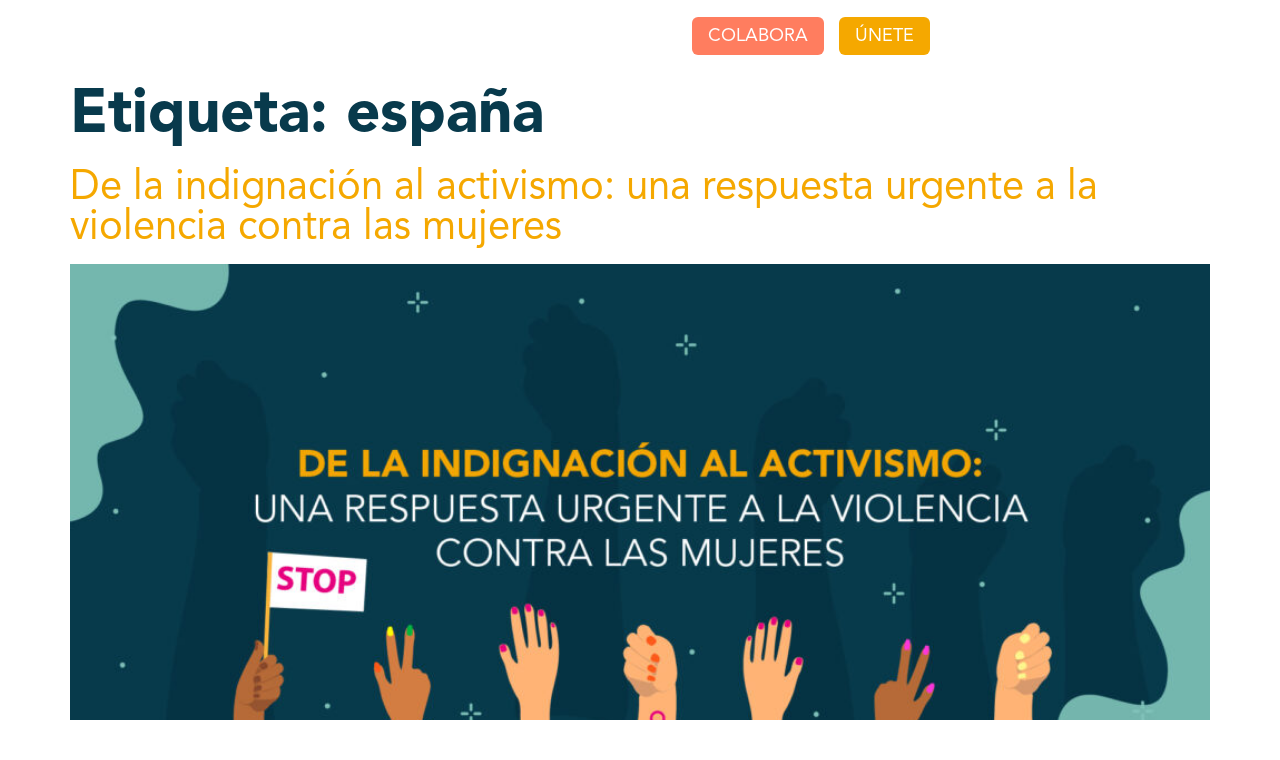

--- FILE ---
content_type: text/html; charset=UTF-8
request_url: https://wghspain.es/tag/espana/
body_size: 25288
content:
    <!doctype html>
<html lang="es">
<head>
	<meta charset="UTF-8">
	<meta name="viewport" content="width=device-width, initial-scale=1">
	<link rel="profile" href="https://gmpg.org/xfn/11">
	<meta name='robots' content='index, follow, max-image-preview:large, max-snippet:-1, max-video-preview:-1' />
	<style>img:is([sizes="auto" i], [sizes^="auto," i]) { contain-intrinsic-size: 3000px 1500px }</style>
	
	<!-- This site is optimized with the Yoast SEO plugin v23.8 - https://yoast.com/wordpress/plugins/seo/ -->
	<title>españa - WGH Spain</title>
	<link rel="canonical" href="https://wghspain.es/tag/espana/" />
	<link rel="next" href="https://wghspain.es/tag/espana/page/2/" />
	<meta property="og:locale" content="es_ES" />
	<meta property="og:type" content="article" />
	<meta property="og:title" content="españa - WGH Spain" />
	<meta property="og:url" content="https://wghspain.es/tag/espana/" />
	<meta property="og:site_name" content="WGH Spain" />
	<meta name="twitter:card" content="summary_large_image" />
	<script type="application/ld+json" class="yoast-schema-graph">{"@context":"https://schema.org","@graph":[{"@type":"CollectionPage","@id":"https://wghspain.es/tag/espana/","url":"https://wghspain.es/tag/espana/","name":"españa - WGH Spain","isPartOf":{"@id":"https://wghspain.es/#website"},"primaryImageOfPage":{"@id":"https://wghspain.es/tag/espana/#primaryimage"},"image":{"@id":"https://wghspain.es/tag/espana/#primaryimage"},"thumbnailUrl":"https://wghspain.es/wp-content/uploads/2025/06/WGH_WEB_Banner_1.jpg","breadcrumb":{"@id":"https://wghspain.es/tag/espana/#breadcrumb"},"inLanguage":"es"},{"@type":"ImageObject","inLanguage":"es","@id":"https://wghspain.es/tag/espana/#primaryimage","url":"https://wghspain.es/wp-content/uploads/2025/06/WGH_WEB_Banner_1.jpg","contentUrl":"https://wghspain.es/wp-content/uploads/2025/06/WGH_WEB_Banner_1.jpg","width":1701,"height":777},{"@type":"BreadcrumbList","@id":"https://wghspain.es/tag/espana/#breadcrumb","itemListElement":[{"@type":"ListItem","position":1,"name":"Portada","item":"https://wghspain.es/"},{"@type":"ListItem","position":2,"name":"españa"}]},{"@type":"WebSite","@id":"https://wghspain.es/#website","url":"https://wghspain.es/","name":"WGH Spain","description":"WGH Spain","publisher":{"@id":"https://wghspain.es/#organization"},"potentialAction":[{"@type":"SearchAction","target":{"@type":"EntryPoint","urlTemplate":"https://wghspain.es/?s={search_term_string}"},"query-input":{"@type":"PropertyValueSpecification","valueRequired":true,"valueName":"search_term_string"}}],"inLanguage":"es"},{"@type":"Organization","@id":"https://wghspain.es/#organization","name":"WGH Spain","url":"https://wghspain.es/","logo":{"@type":"ImageObject","inLanguage":"es","@id":"https://wghspain.es/#/schema/logo/image/","url":"https://wghspain.es/wp-content/uploads/2022/10/WGH-Spain-Blue-e1660779289877-300x66-1.png","contentUrl":"https://wghspain.es/wp-content/uploads/2022/10/WGH-Spain-Blue-e1660779289877-300x66-1.png","width":300,"height":66,"caption":"WGH Spain"},"image":{"@id":"https://wghspain.es/#/schema/logo/image/"}}]}</script>
	<!-- / Yoast SEO plugin. -->


<link rel='dns-prefetch' href='//www.googletagmanager.com' />
<link rel='dns-prefetch' href='//fonts.googleapis.com' />
<link rel="alternate" type="application/rss+xml" title="WGH Spain &raquo; Feed" href="https://wghspain.es/feed/" />
<link rel="alternate" type="application/rss+xml" title="WGH Spain &raquo; Feed de los comentarios" href="https://wghspain.es/comments/feed/" />
<link rel="alternate" type="application/rss+xml" title="WGH Spain &raquo; Etiqueta españa del feed" href="https://wghspain.es/tag/espana/feed/" />
<script>
window._wpemojiSettings = {"baseUrl":"https:\/\/s.w.org\/images\/core\/emoji\/15.0.3\/72x72\/","ext":".png","svgUrl":"https:\/\/s.w.org\/images\/core\/emoji\/15.0.3\/svg\/","svgExt":".svg","source":{"concatemoji":"https:\/\/wghspain.es\/wp-includes\/js\/wp-emoji-release.min.js?ver=6.7.4"}};
/*! This file is auto-generated */
!function(i,n){var o,s,e;function c(e){try{var t={supportTests:e,timestamp:(new Date).valueOf()};sessionStorage.setItem(o,JSON.stringify(t))}catch(e){}}function p(e,t,n){e.clearRect(0,0,e.canvas.width,e.canvas.height),e.fillText(t,0,0);var t=new Uint32Array(e.getImageData(0,0,e.canvas.width,e.canvas.height).data),r=(e.clearRect(0,0,e.canvas.width,e.canvas.height),e.fillText(n,0,0),new Uint32Array(e.getImageData(0,0,e.canvas.width,e.canvas.height).data));return t.every(function(e,t){return e===r[t]})}function u(e,t,n){switch(t){case"flag":return n(e,"\ud83c\udff3\ufe0f\u200d\u26a7\ufe0f","\ud83c\udff3\ufe0f\u200b\u26a7\ufe0f")?!1:!n(e,"\ud83c\uddfa\ud83c\uddf3","\ud83c\uddfa\u200b\ud83c\uddf3")&&!n(e,"\ud83c\udff4\udb40\udc67\udb40\udc62\udb40\udc65\udb40\udc6e\udb40\udc67\udb40\udc7f","\ud83c\udff4\u200b\udb40\udc67\u200b\udb40\udc62\u200b\udb40\udc65\u200b\udb40\udc6e\u200b\udb40\udc67\u200b\udb40\udc7f");case"emoji":return!n(e,"\ud83d\udc26\u200d\u2b1b","\ud83d\udc26\u200b\u2b1b")}return!1}function f(e,t,n){var r="undefined"!=typeof WorkerGlobalScope&&self instanceof WorkerGlobalScope?new OffscreenCanvas(300,150):i.createElement("canvas"),a=r.getContext("2d",{willReadFrequently:!0}),o=(a.textBaseline="top",a.font="600 32px Arial",{});return e.forEach(function(e){o[e]=t(a,e,n)}),o}function t(e){var t=i.createElement("script");t.src=e,t.defer=!0,i.head.appendChild(t)}"undefined"!=typeof Promise&&(o="wpEmojiSettingsSupports",s=["flag","emoji"],n.supports={everything:!0,everythingExceptFlag:!0},e=new Promise(function(e){i.addEventListener("DOMContentLoaded",e,{once:!0})}),new Promise(function(t){var n=function(){try{var e=JSON.parse(sessionStorage.getItem(o));if("object"==typeof e&&"number"==typeof e.timestamp&&(new Date).valueOf()<e.timestamp+604800&&"object"==typeof e.supportTests)return e.supportTests}catch(e){}return null}();if(!n){if("undefined"!=typeof Worker&&"undefined"!=typeof OffscreenCanvas&&"undefined"!=typeof URL&&URL.createObjectURL&&"undefined"!=typeof Blob)try{var e="postMessage("+f.toString()+"("+[JSON.stringify(s),u.toString(),p.toString()].join(",")+"));",r=new Blob([e],{type:"text/javascript"}),a=new Worker(URL.createObjectURL(r),{name:"wpTestEmojiSupports"});return void(a.onmessage=function(e){c(n=e.data),a.terminate(),t(n)})}catch(e){}c(n=f(s,u,p))}t(n)}).then(function(e){for(var t in e)n.supports[t]=e[t],n.supports.everything=n.supports.everything&&n.supports[t],"flag"!==t&&(n.supports.everythingExceptFlag=n.supports.everythingExceptFlag&&n.supports[t]);n.supports.everythingExceptFlag=n.supports.everythingExceptFlag&&!n.supports.flag,n.DOMReady=!1,n.readyCallback=function(){n.DOMReady=!0}}).then(function(){return e}).then(function(){var e;n.supports.everything||(n.readyCallback(),(e=n.source||{}).concatemoji?t(e.concatemoji):e.wpemoji&&e.twemoji&&(t(e.twemoji),t(e.wpemoji)))}))}((window,document),window._wpemojiSettings);
</script>
<link rel='stylesheet' id='mec-select2-style-css' href='https://wghspain.es/wp-content/plugins/modern-events-calendar-lite/assets/packages/select2/select2.min.css?ver=7.23.0.1768963111' media='all' />
<link rel='stylesheet' id='mec-font-icons-css' href='https://wghspain.es/wp-content/plugins/modern-events-calendar-lite/assets/css/iconfonts.css?ver=7.23.0.1768963111' media='all' />
<link rel='stylesheet' id='mec-frontend-style-css' href='https://wghspain.es/wp-content/plugins/modern-events-calendar-lite/assets/css/frontend.min.css?ver=7.23.0.1768963111' media='all' />
<link rel='stylesheet' id='mec-tooltip-style-css' href='https://wghspain.es/wp-content/plugins/modern-events-calendar-lite/assets/packages/tooltip/tooltip.css?ver=7.23.0.1768963111' media='all' />
<link rel='stylesheet' id='mec-tooltip-shadow-style-css' href='https://wghspain.es/wp-content/plugins/modern-events-calendar-lite/assets/packages/tooltip/tooltipster-sideTip-shadow.min.css?ver=7.23.0.1768963111' media='all' />
<link rel='stylesheet' id='featherlight-css' href='https://wghspain.es/wp-content/plugins/modern-events-calendar-lite/assets/packages/featherlight/featherlight.css?ver=7.23.0.1768963111' media='all' />
<link rel='stylesheet' id='mec-google-fonts-css' href='//fonts.googleapis.com/css?family=Montserrat%3A400%2C700%7CRoboto%3A100%2C300%2C400%2C700&#038;ver=7.23.0.1768963111' media='all' />
<link rel='stylesheet' id='mec-lity-style-css' href='https://wghspain.es/wp-content/plugins/modern-events-calendar-lite/assets/packages/lity/lity.min.css?ver=7.23.0.1768963111' media='all' />
<link rel='stylesheet' id='mec-general-calendar-style-css' href='https://wghspain.es/wp-content/plugins/modern-events-calendar-lite/assets/css/mec-general-calendar.css?ver=7.23.0.1768963111' media='all' />
<link rel='stylesheet' id='premium-addons-css' href='https://wghspain.es/wp-content/plugins/premium-addons-for-elementor/assets/frontend/min-css/premium-addons.min.css?ver=4.10.63' media='all' />
<style id='wp-emoji-styles-inline-css'>

	img.wp-smiley, img.emoji {
		display: inline !important;
		border: none !important;
		box-shadow: none !important;
		height: 1em !important;
		width: 1em !important;
		margin: 0 0.07em !important;
		vertical-align: -0.1em !important;
		background: none !important;
		padding: 0 !important;
	}
</style>
<style id='global-styles-inline-css'>
:root{--wp--preset--aspect-ratio--square: 1;--wp--preset--aspect-ratio--4-3: 4/3;--wp--preset--aspect-ratio--3-4: 3/4;--wp--preset--aspect-ratio--3-2: 3/2;--wp--preset--aspect-ratio--2-3: 2/3;--wp--preset--aspect-ratio--16-9: 16/9;--wp--preset--aspect-ratio--9-16: 9/16;--wp--preset--color--black: #000000;--wp--preset--color--cyan-bluish-gray: #abb8c3;--wp--preset--color--white: #ffffff;--wp--preset--color--pale-pink: #f78da7;--wp--preset--color--vivid-red: #cf2e2e;--wp--preset--color--luminous-vivid-orange: #ff6900;--wp--preset--color--luminous-vivid-amber: #fcb900;--wp--preset--color--light-green-cyan: #7bdcb5;--wp--preset--color--vivid-green-cyan: #00d084;--wp--preset--color--pale-cyan-blue: #8ed1fc;--wp--preset--color--vivid-cyan-blue: #0693e3;--wp--preset--color--vivid-purple: #9b51e0;--wp--preset--gradient--vivid-cyan-blue-to-vivid-purple: linear-gradient(135deg,rgba(6,147,227,1) 0%,rgb(155,81,224) 100%);--wp--preset--gradient--light-green-cyan-to-vivid-green-cyan: linear-gradient(135deg,rgb(122,220,180) 0%,rgb(0,208,130) 100%);--wp--preset--gradient--luminous-vivid-amber-to-luminous-vivid-orange: linear-gradient(135deg,rgba(252,185,0,1) 0%,rgba(255,105,0,1) 100%);--wp--preset--gradient--luminous-vivid-orange-to-vivid-red: linear-gradient(135deg,rgba(255,105,0,1) 0%,rgb(207,46,46) 100%);--wp--preset--gradient--very-light-gray-to-cyan-bluish-gray: linear-gradient(135deg,rgb(238,238,238) 0%,rgb(169,184,195) 100%);--wp--preset--gradient--cool-to-warm-spectrum: linear-gradient(135deg,rgb(74,234,220) 0%,rgb(151,120,209) 20%,rgb(207,42,186) 40%,rgb(238,44,130) 60%,rgb(251,105,98) 80%,rgb(254,248,76) 100%);--wp--preset--gradient--blush-light-purple: linear-gradient(135deg,rgb(255,206,236) 0%,rgb(152,150,240) 100%);--wp--preset--gradient--blush-bordeaux: linear-gradient(135deg,rgb(254,205,165) 0%,rgb(254,45,45) 50%,rgb(107,0,62) 100%);--wp--preset--gradient--luminous-dusk: linear-gradient(135deg,rgb(255,203,112) 0%,rgb(199,81,192) 50%,rgb(65,88,208) 100%);--wp--preset--gradient--pale-ocean: linear-gradient(135deg,rgb(255,245,203) 0%,rgb(182,227,212) 50%,rgb(51,167,181) 100%);--wp--preset--gradient--electric-grass: linear-gradient(135deg,rgb(202,248,128) 0%,rgb(113,206,126) 100%);--wp--preset--gradient--midnight: linear-gradient(135deg,rgb(2,3,129) 0%,rgb(40,116,252) 100%);--wp--preset--font-size--small: 13px;--wp--preset--font-size--medium: 20px;--wp--preset--font-size--large: 36px;--wp--preset--font-size--x-large: 42px;--wp--preset--spacing--20: 0.44rem;--wp--preset--spacing--30: 0.67rem;--wp--preset--spacing--40: 1rem;--wp--preset--spacing--50: 1.5rem;--wp--preset--spacing--60: 2.25rem;--wp--preset--spacing--70: 3.38rem;--wp--preset--spacing--80: 5.06rem;--wp--preset--shadow--natural: 6px 6px 9px rgba(0, 0, 0, 0.2);--wp--preset--shadow--deep: 12px 12px 50px rgba(0, 0, 0, 0.4);--wp--preset--shadow--sharp: 6px 6px 0px rgba(0, 0, 0, 0.2);--wp--preset--shadow--outlined: 6px 6px 0px -3px rgba(255, 255, 255, 1), 6px 6px rgba(0, 0, 0, 1);--wp--preset--shadow--crisp: 6px 6px 0px rgba(0, 0, 0, 1);}:root { --wp--style--global--content-size: 800px;--wp--style--global--wide-size: 1200px; }:where(body) { margin: 0; }.wp-site-blocks > .alignleft { float: left; margin-right: 2em; }.wp-site-blocks > .alignright { float: right; margin-left: 2em; }.wp-site-blocks > .aligncenter { justify-content: center; margin-left: auto; margin-right: auto; }:where(.wp-site-blocks) > * { margin-block-start: 24px; margin-block-end: 0; }:where(.wp-site-blocks) > :first-child { margin-block-start: 0; }:where(.wp-site-blocks) > :last-child { margin-block-end: 0; }:root { --wp--style--block-gap: 24px; }:root :where(.is-layout-flow) > :first-child{margin-block-start: 0;}:root :where(.is-layout-flow) > :last-child{margin-block-end: 0;}:root :where(.is-layout-flow) > *{margin-block-start: 24px;margin-block-end: 0;}:root :where(.is-layout-constrained) > :first-child{margin-block-start: 0;}:root :where(.is-layout-constrained) > :last-child{margin-block-end: 0;}:root :where(.is-layout-constrained) > *{margin-block-start: 24px;margin-block-end: 0;}:root :where(.is-layout-flex){gap: 24px;}:root :where(.is-layout-grid){gap: 24px;}.is-layout-flow > .alignleft{float: left;margin-inline-start: 0;margin-inline-end: 2em;}.is-layout-flow > .alignright{float: right;margin-inline-start: 2em;margin-inline-end: 0;}.is-layout-flow > .aligncenter{margin-left: auto !important;margin-right: auto !important;}.is-layout-constrained > .alignleft{float: left;margin-inline-start: 0;margin-inline-end: 2em;}.is-layout-constrained > .alignright{float: right;margin-inline-start: 2em;margin-inline-end: 0;}.is-layout-constrained > .aligncenter{margin-left: auto !important;margin-right: auto !important;}.is-layout-constrained > :where(:not(.alignleft):not(.alignright):not(.alignfull)){max-width: var(--wp--style--global--content-size);margin-left: auto !important;margin-right: auto !important;}.is-layout-constrained > .alignwide{max-width: var(--wp--style--global--wide-size);}body .is-layout-flex{display: flex;}.is-layout-flex{flex-wrap: wrap;align-items: center;}.is-layout-flex > :is(*, div){margin: 0;}body .is-layout-grid{display: grid;}.is-layout-grid > :is(*, div){margin: 0;}body{padding-top: 0px;padding-right: 0px;padding-bottom: 0px;padding-left: 0px;}a:where(:not(.wp-element-button)){text-decoration: underline;}:root :where(.wp-element-button, .wp-block-button__link){background-color: #32373c;border-width: 0;color: #fff;font-family: inherit;font-size: inherit;line-height: inherit;padding: calc(0.667em + 2px) calc(1.333em + 2px);text-decoration: none;}.has-black-color{color: var(--wp--preset--color--black) !important;}.has-cyan-bluish-gray-color{color: var(--wp--preset--color--cyan-bluish-gray) !important;}.has-white-color{color: var(--wp--preset--color--white) !important;}.has-pale-pink-color{color: var(--wp--preset--color--pale-pink) !important;}.has-vivid-red-color{color: var(--wp--preset--color--vivid-red) !important;}.has-luminous-vivid-orange-color{color: var(--wp--preset--color--luminous-vivid-orange) !important;}.has-luminous-vivid-amber-color{color: var(--wp--preset--color--luminous-vivid-amber) !important;}.has-light-green-cyan-color{color: var(--wp--preset--color--light-green-cyan) !important;}.has-vivid-green-cyan-color{color: var(--wp--preset--color--vivid-green-cyan) !important;}.has-pale-cyan-blue-color{color: var(--wp--preset--color--pale-cyan-blue) !important;}.has-vivid-cyan-blue-color{color: var(--wp--preset--color--vivid-cyan-blue) !important;}.has-vivid-purple-color{color: var(--wp--preset--color--vivid-purple) !important;}.has-black-background-color{background-color: var(--wp--preset--color--black) !important;}.has-cyan-bluish-gray-background-color{background-color: var(--wp--preset--color--cyan-bluish-gray) !important;}.has-white-background-color{background-color: var(--wp--preset--color--white) !important;}.has-pale-pink-background-color{background-color: var(--wp--preset--color--pale-pink) !important;}.has-vivid-red-background-color{background-color: var(--wp--preset--color--vivid-red) !important;}.has-luminous-vivid-orange-background-color{background-color: var(--wp--preset--color--luminous-vivid-orange) !important;}.has-luminous-vivid-amber-background-color{background-color: var(--wp--preset--color--luminous-vivid-amber) !important;}.has-light-green-cyan-background-color{background-color: var(--wp--preset--color--light-green-cyan) !important;}.has-vivid-green-cyan-background-color{background-color: var(--wp--preset--color--vivid-green-cyan) !important;}.has-pale-cyan-blue-background-color{background-color: var(--wp--preset--color--pale-cyan-blue) !important;}.has-vivid-cyan-blue-background-color{background-color: var(--wp--preset--color--vivid-cyan-blue) !important;}.has-vivid-purple-background-color{background-color: var(--wp--preset--color--vivid-purple) !important;}.has-black-border-color{border-color: var(--wp--preset--color--black) !important;}.has-cyan-bluish-gray-border-color{border-color: var(--wp--preset--color--cyan-bluish-gray) !important;}.has-white-border-color{border-color: var(--wp--preset--color--white) !important;}.has-pale-pink-border-color{border-color: var(--wp--preset--color--pale-pink) !important;}.has-vivid-red-border-color{border-color: var(--wp--preset--color--vivid-red) !important;}.has-luminous-vivid-orange-border-color{border-color: var(--wp--preset--color--luminous-vivid-orange) !important;}.has-luminous-vivid-amber-border-color{border-color: var(--wp--preset--color--luminous-vivid-amber) !important;}.has-light-green-cyan-border-color{border-color: var(--wp--preset--color--light-green-cyan) !important;}.has-vivid-green-cyan-border-color{border-color: var(--wp--preset--color--vivid-green-cyan) !important;}.has-pale-cyan-blue-border-color{border-color: var(--wp--preset--color--pale-cyan-blue) !important;}.has-vivid-cyan-blue-border-color{border-color: var(--wp--preset--color--vivid-cyan-blue) !important;}.has-vivid-purple-border-color{border-color: var(--wp--preset--color--vivid-purple) !important;}.has-vivid-cyan-blue-to-vivid-purple-gradient-background{background: var(--wp--preset--gradient--vivid-cyan-blue-to-vivid-purple) !important;}.has-light-green-cyan-to-vivid-green-cyan-gradient-background{background: var(--wp--preset--gradient--light-green-cyan-to-vivid-green-cyan) !important;}.has-luminous-vivid-amber-to-luminous-vivid-orange-gradient-background{background: var(--wp--preset--gradient--luminous-vivid-amber-to-luminous-vivid-orange) !important;}.has-luminous-vivid-orange-to-vivid-red-gradient-background{background: var(--wp--preset--gradient--luminous-vivid-orange-to-vivid-red) !important;}.has-very-light-gray-to-cyan-bluish-gray-gradient-background{background: var(--wp--preset--gradient--very-light-gray-to-cyan-bluish-gray) !important;}.has-cool-to-warm-spectrum-gradient-background{background: var(--wp--preset--gradient--cool-to-warm-spectrum) !important;}.has-blush-light-purple-gradient-background{background: var(--wp--preset--gradient--blush-light-purple) !important;}.has-blush-bordeaux-gradient-background{background: var(--wp--preset--gradient--blush-bordeaux) !important;}.has-luminous-dusk-gradient-background{background: var(--wp--preset--gradient--luminous-dusk) !important;}.has-pale-ocean-gradient-background{background: var(--wp--preset--gradient--pale-ocean) !important;}.has-electric-grass-gradient-background{background: var(--wp--preset--gradient--electric-grass) !important;}.has-midnight-gradient-background{background: var(--wp--preset--gradient--midnight) !important;}.has-small-font-size{font-size: var(--wp--preset--font-size--small) !important;}.has-medium-font-size{font-size: var(--wp--preset--font-size--medium) !important;}.has-large-font-size{font-size: var(--wp--preset--font-size--large) !important;}.has-x-large-font-size{font-size: var(--wp--preset--font-size--x-large) !important;}
:root :where(.wp-block-pullquote){font-size: 1.5em;line-height: 1.6;}
</style>
<link rel='stylesheet' id='hello-elementor-css' href='https://wghspain.es/wp-content/themes/hello-elementor/style.min.css?ver=3.4.2' media='all' />
<link rel='stylesheet' id='hello-elementor-theme-style-css' href='https://wghspain.es/wp-content/themes/hello-elementor/theme.min.css?ver=3.4.2' media='all' />
<link rel='stylesheet' id='hello-elementor-header-footer-css' href='https://wghspain.es/wp-content/themes/hello-elementor/header-footer.min.css?ver=3.4.2' media='all' />
<link rel='stylesheet' id='elementor-frontend-css' href='https://wghspain.es/wp-content/uploads/elementor/css/custom-frontend.min.css?ver=1750106097' media='all' />
<link rel='stylesheet' id='elementor-post-342-css' href='https://wghspain.es/wp-content/uploads/elementor/css/post-342.css?ver=1750106098' media='all' />
<link rel='stylesheet' id='e-animation-fadeIn-css' href='https://wghspain.es/wp-content/plugins/elementor/assets/lib/animations/styles/fadeIn.min.css?ver=3.27.3' media='all' />
<link rel='stylesheet' id='widget-image-css' href='https://wghspain.es/wp-content/plugins/elementor/assets/css/widget-image.min.css?ver=3.27.3' media='all' />
<link rel='stylesheet' id='widget-nav-menu-css' href='https://wghspain.es/wp-content/uploads/elementor/css/custom-pro-widget-nav-menu.min.css?ver=1750106098' media='all' />
<link rel='stylesheet' id='e-sticky-css' href='https://wghspain.es/wp-content/plugins/elementor-pro/assets/css/modules/sticky.min.css?ver=3.27.3' media='all' />
<link rel='stylesheet' id='e-animation-fadeInUp-css' href='https://wghspain.es/wp-content/plugins/elementor/assets/lib/animations/styles/fadeInUp.min.css?ver=3.27.3' media='all' />
<link rel='stylesheet' id='widget-heading-css' href='https://wghspain.es/wp-content/plugins/elementor/assets/css/widget-heading.min.css?ver=3.27.3' media='all' />
<link rel='stylesheet' id='widget-icon-list-css' href='https://wghspain.es/wp-content/uploads/elementor/css/custom-widget-icon-list.min.css?ver=1750106097' media='all' />
<link rel='stylesheet' id='widget-social-icons-css' href='https://wghspain.es/wp-content/plugins/elementor/assets/css/widget-social-icons.min.css?ver=3.27.3' media='all' />
<link rel='stylesheet' id='e-apple-webkit-css' href='https://wghspain.es/wp-content/uploads/elementor/css/custom-apple-webkit.min.css?ver=1750106097' media='all' />
<link rel='stylesheet' id='widget-text-editor-css' href='https://wghspain.es/wp-content/plugins/elementor/assets/css/widget-text-editor.min.css?ver=3.27.3' media='all' />
<link rel='stylesheet' id='font-awesome-5-all-css' href='https://wghspain.es/wp-content/plugins/elementor/assets/lib/font-awesome/css/all.min.css?ver=4.10.63' media='all' />
<link rel='stylesheet' id='font-awesome-4-shim-css' href='https://wghspain.es/wp-content/plugins/elementor/assets/lib/font-awesome/css/v4-shims.min.css?ver=3.27.3' media='all' />
<link rel='stylesheet' id='elementor-post-14-css' href='https://wghspain.es/wp-content/uploads/elementor/css/post-14.css?ver=1752164668' media='all' />
<link rel='stylesheet' id='elementor-post-39-css' href='https://wghspain.es/wp-content/uploads/elementor/css/post-39.css?ver=1763011265' media='all' />
<link rel='stylesheet' id='eael-general-css' href='https://wghspain.es/wp-content/plugins/essential-addons-for-elementor-lite/assets/front-end/css/view/general.min.css?ver=6.0.10' media='all' />
<link rel='stylesheet' id='moove_gdpr_frontend-css' href='https://wghspain.es/wp-content/plugins/gdpr-cookie-compliance/dist/styles/gdpr-main.css?ver=4.15.5' media='all' />
<style id='moove_gdpr_frontend-inline-css'>
#moove_gdpr_cookie_modal,#moove_gdpr_cookie_info_bar,.gdpr_cookie_settings_shortcode_content{font-family:Nunito,sans-serif}#moove_gdpr_save_popup_settings_button{background-color:#373737;color:#fff}#moove_gdpr_save_popup_settings_button:hover{background-color:#000}#moove_gdpr_cookie_info_bar .moove-gdpr-info-bar-container .moove-gdpr-info-bar-content a.mgbutton,#moove_gdpr_cookie_info_bar .moove-gdpr-info-bar-container .moove-gdpr-info-bar-content button.mgbutton{background-color:#117e8f}#moove_gdpr_cookie_modal .moove-gdpr-modal-content .moove-gdpr-modal-footer-content .moove-gdpr-button-holder a.mgbutton,#moove_gdpr_cookie_modal .moove-gdpr-modal-content .moove-gdpr-modal-footer-content .moove-gdpr-button-holder button.mgbutton,.gdpr_cookie_settings_shortcode_content .gdpr-shr-button.button-green{background-color:#117e8f;border-color:#117e8f}#moove_gdpr_cookie_modal .moove-gdpr-modal-content .moove-gdpr-modal-footer-content .moove-gdpr-button-holder a.mgbutton:hover,#moove_gdpr_cookie_modal .moove-gdpr-modal-content .moove-gdpr-modal-footer-content .moove-gdpr-button-holder button.mgbutton:hover,.gdpr_cookie_settings_shortcode_content .gdpr-shr-button.button-green:hover{background-color:#fff;color:#117e8f}#moove_gdpr_cookie_modal .moove-gdpr-modal-content .moove-gdpr-modal-close i,#moove_gdpr_cookie_modal .moove-gdpr-modal-content .moove-gdpr-modal-close span.gdpr-icon{background-color:#117e8f;border:1px solid #117e8f}#moove_gdpr_cookie_info_bar span.change-settings-button.focus-g,#moove_gdpr_cookie_info_bar span.change-settings-button:focus,#moove_gdpr_cookie_info_bar button.change-settings-button.focus-g,#moove_gdpr_cookie_info_bar button.change-settings-button:focus{-webkit-box-shadow:0 0 1px 3px #117e8f;-moz-box-shadow:0 0 1px 3px #117e8f;box-shadow:0 0 1px 3px #117e8f}#moove_gdpr_cookie_modal .moove-gdpr-modal-content .moove-gdpr-modal-close i:hover,#moove_gdpr_cookie_modal .moove-gdpr-modal-content .moove-gdpr-modal-close span.gdpr-icon:hover,#moove_gdpr_cookie_info_bar span[data-href]>u.change-settings-button{color:#117e8f}#moove_gdpr_cookie_modal .moove-gdpr-modal-content .moove-gdpr-modal-left-content #moove-gdpr-menu li.menu-item-selected a span.gdpr-icon,#moove_gdpr_cookie_modal .moove-gdpr-modal-content .moove-gdpr-modal-left-content #moove-gdpr-menu li.menu-item-selected button span.gdpr-icon{color:inherit}#moove_gdpr_cookie_modal .moove-gdpr-modal-content .moove-gdpr-modal-left-content #moove-gdpr-menu li a span.gdpr-icon,#moove_gdpr_cookie_modal .moove-gdpr-modal-content .moove-gdpr-modal-left-content #moove-gdpr-menu li button span.gdpr-icon{color:inherit}#moove_gdpr_cookie_modal .gdpr-acc-link{line-height:0;font-size:0;color:transparent;position:absolute}#moove_gdpr_cookie_modal .moove-gdpr-modal-content .moove-gdpr-modal-close:hover i,#moove_gdpr_cookie_modal .moove-gdpr-modal-content .moove-gdpr-modal-left-content #moove-gdpr-menu li a,#moove_gdpr_cookie_modal .moove-gdpr-modal-content .moove-gdpr-modal-left-content #moove-gdpr-menu li button,#moove_gdpr_cookie_modal .moove-gdpr-modal-content .moove-gdpr-modal-left-content #moove-gdpr-menu li button i,#moove_gdpr_cookie_modal .moove-gdpr-modal-content .moove-gdpr-modal-left-content #moove-gdpr-menu li a i,#moove_gdpr_cookie_modal .moove-gdpr-modal-content .moove-gdpr-tab-main .moove-gdpr-tab-main-content a:hover,#moove_gdpr_cookie_info_bar.moove-gdpr-dark-scheme .moove-gdpr-info-bar-container .moove-gdpr-info-bar-content a.mgbutton:hover,#moove_gdpr_cookie_info_bar.moove-gdpr-dark-scheme .moove-gdpr-info-bar-container .moove-gdpr-info-bar-content button.mgbutton:hover,#moove_gdpr_cookie_info_bar.moove-gdpr-dark-scheme .moove-gdpr-info-bar-container .moove-gdpr-info-bar-content a:hover,#moove_gdpr_cookie_info_bar.moove-gdpr-dark-scheme .moove-gdpr-info-bar-container .moove-gdpr-info-bar-content button:hover,#moove_gdpr_cookie_info_bar.moove-gdpr-dark-scheme .moove-gdpr-info-bar-container .moove-gdpr-info-bar-content span.change-settings-button:hover,#moove_gdpr_cookie_info_bar.moove-gdpr-dark-scheme .moove-gdpr-info-bar-container .moove-gdpr-info-bar-content button.change-settings-button:hover,#moove_gdpr_cookie_info_bar.moove-gdpr-dark-scheme .moove-gdpr-info-bar-container .moove-gdpr-info-bar-content u.change-settings-button:hover,#moove_gdpr_cookie_info_bar span[data-href]>u.change-settings-button,#moove_gdpr_cookie_info_bar.moove-gdpr-dark-scheme .moove-gdpr-info-bar-container .moove-gdpr-info-bar-content a.mgbutton.focus-g,#moove_gdpr_cookie_info_bar.moove-gdpr-dark-scheme .moove-gdpr-info-bar-container .moove-gdpr-info-bar-content button.mgbutton.focus-g,#moove_gdpr_cookie_info_bar.moove-gdpr-dark-scheme .moove-gdpr-info-bar-container .moove-gdpr-info-bar-content a.focus-g,#moove_gdpr_cookie_info_bar.moove-gdpr-dark-scheme .moove-gdpr-info-bar-container .moove-gdpr-info-bar-content button.focus-g,#moove_gdpr_cookie_info_bar.moove-gdpr-dark-scheme .moove-gdpr-info-bar-container .moove-gdpr-info-bar-content a.mgbutton:focus,#moove_gdpr_cookie_info_bar.moove-gdpr-dark-scheme .moove-gdpr-info-bar-container .moove-gdpr-info-bar-content button.mgbutton:focus,#moove_gdpr_cookie_info_bar.moove-gdpr-dark-scheme .moove-gdpr-info-bar-container .moove-gdpr-info-bar-content a:focus,#moove_gdpr_cookie_info_bar.moove-gdpr-dark-scheme .moove-gdpr-info-bar-container .moove-gdpr-info-bar-content button:focus,#moove_gdpr_cookie_info_bar.moove-gdpr-dark-scheme .moove-gdpr-info-bar-container .moove-gdpr-info-bar-content span.change-settings-button.focus-g,span.change-settings-button:focus,button.change-settings-button.focus-g,button.change-settings-button:focus,#moove_gdpr_cookie_info_bar.moove-gdpr-dark-scheme .moove-gdpr-info-bar-container .moove-gdpr-info-bar-content u.change-settings-button.focus-g,#moove_gdpr_cookie_info_bar.moove-gdpr-dark-scheme .moove-gdpr-info-bar-container .moove-gdpr-info-bar-content u.change-settings-button:focus{color:#117e8f}#moove_gdpr_cookie_modal.gdpr_lightbox-hide{display:none}
</style>
<link rel='stylesheet' id='chld_thm_cfg_child-css' href='https://wghspain.es/wp-content/themes/hello-elementor-child/style.css?ver=6.7.4' media='all' />
<script src="https://wghspain.es/wp-includes/js/jquery/jquery.min.js?ver=3.7.1" id="jquery-core-js"></script>
<script src="https://wghspain.es/wp-includes/js/jquery/jquery-migrate.min.js?ver=3.4.1" id="jquery-migrate-js"></script>
<script src="https://wghspain.es/wp-content/plugins/elementor/assets/lib/font-awesome/js/v4-shims.min.js?ver=3.27.3" id="font-awesome-4-shim-js"></script>

<!-- Fragmento de código de la etiqueta de Google (gtag.js) añadida por Site Kit -->

<!-- Fragmento de código de Google Analytics añadido por Site Kit -->
<script src="https://www.googletagmanager.com/gtag/js?id=GT-NS8P7DL" id="google_gtagjs-js" async></script>
<script id="google_gtagjs-js-after">
window.dataLayer = window.dataLayer || [];function gtag(){dataLayer.push(arguments);}
gtag("set","linker",{"domains":["wghspain.es"]});
gtag("js", new Date());
gtag("set", "developer_id.dZTNiMT", true);
gtag("config", "GT-NS8P7DL");
</script>

<!-- Finalizar fragmento de código de la etiqueta de Google (gtags.js) añadida por Site Kit -->
<link rel="https://api.w.org/" href="https://wghspain.es/wp-json/" /><link rel="alternate" title="JSON" type="application/json" href="https://wghspain.es/wp-json/wp/v2/tags/50" /><link rel="EditURI" type="application/rsd+xml" title="RSD" href="https://wghspain.es/xmlrpc.php?rsd" />
<meta name="generator" content="WordPress 6.7.4" />
<meta name="generator" content="Site Kit by Google 1.139.0" /><meta name="generator" content="Elementor 3.27.3; features: e_font_icon_svg, additional_custom_breakpoints; settings: css_print_method-external, google_font-enabled, font_display-auto">
			<style>
				.e-con.e-parent:nth-of-type(n+4):not(.e-lazyloaded):not(.e-no-lazyload),
				.e-con.e-parent:nth-of-type(n+4):not(.e-lazyloaded):not(.e-no-lazyload) * {
					background-image: none !important;
				}
				@media screen and (max-height: 1024px) {
					.e-con.e-parent:nth-of-type(n+3):not(.e-lazyloaded):not(.e-no-lazyload),
					.e-con.e-parent:nth-of-type(n+3):not(.e-lazyloaded):not(.e-no-lazyload) * {
						background-image: none !important;
					}
				}
				@media screen and (max-height: 640px) {
					.e-con.e-parent:nth-of-type(n+2):not(.e-lazyloaded):not(.e-no-lazyload),
					.e-con.e-parent:nth-of-type(n+2):not(.e-lazyloaded):not(.e-no-lazyload) * {
						background-image: none !important;
					}
				}
			</style>
			<link rel="icon" href="https://wghspain.es/wp-content/uploads/2022/11/elementor/thumbs/WGH-Spain-Blue-e1660779289877-300x66-1-1.png" sizes="32x32" />
<link rel="icon" href="https://wghspain.es/wp-content/uploads/2022/11/elementor/thumbs/WGH-Spain-Blue-e1660779289877-300x66-1-1.png" sizes="192x192" />
<link rel="apple-touch-icon" href="https://wghspain.es/wp-content/uploads/2022/11/elementor/thumbs/WGH-Spain-Blue-e1660779289877-300x66-1-1.png" />
<meta name="msapplication-TileImage" content="https://wghspain.es/wp-content/uploads/2022/11/elementor/thumbs/WGH-Spain-Blue-e1660779289877-300x66-1-1.png" />
		<style id="wp-custom-css">
			strong, b{
	font-family: "Avenir LT Std Bold",Sans-serif;
	font-weight: 800;
}
.areaswgh > .elementor-kit-9 p {
margin-bottom:0px !important;
}

i.fas.fa-circle {
    font-size: 10px !important;
line-height: 10px !important;
}

.grecaptcha-badge {
    display: none;
}


.premium-person-image-container, .premium-person-info{
	border-radius: 50%;
	height:100%;
}

.premium-person-info{
display: grid !important;
	align-items: center !important;
}

#cursos ul, ul.elementor-icon-list-items {
	list-style: none !important;
}


.card {
	height: 275px;            	
	transition: all 0.3s ease;
	margin-bottom: 10px;
	
}
   
.card .content-default,
.card .content-hover {      
	width: 95%;
	transition: opacity 0.3s ease;
}
.card .content-hover {
	opacity: 0;
	pointer-events: none;
}

.card:hover .content-default {
	opacity: 0;
	pointer-events: none;
}

.card:hover .content-hover {
	opacity: 1;
	pointer-events: all;
}

.eventful__item.ta-efpe-post{
	background-color: #EFE5D9 !important;
}

.efpe-author-filter.efpe-bar.fl_button input ~ div, .efpe-custom-field-filter.efpe-bar.fl_button input ~ div, .efpe-filter-bar .efpe-filter-by.efpe-bar.fl_button input ~ div, .efpe-order-by.efpe-bar.fl-btn input ~ div, .efpe-order.efpe-bar.fl-btn input ~ div{
	font-family: inherit !important;
		padding: 5px 10px !important;    
    border-radius: 50px; !important;
    font-size: 16px !important;
	background: #117E8F !important;
    border: 1px solid #117E8F !important;
    text-transform: uppercase;
    text-align: center;
	color: #fff !important;

}

.efpe-author-filter.efpe-bar.fl_button input:checked ~ div, .efpe-custom-field-filter.efpe-bar.fl_button input:checked ~ div, .efpe-filter-bar .efpe-filter-by.efpe-bar.fl_button input:checked ~ div, .efpe-order-by.efpe-bar.fl-btn input:checked ~ div, .efpe-order.efpe-bar.fl-btn input:checked ~ div{
	background-color: #083A4C !important;
	color: #fff !important;
}

.ta-efpe-post{
	display:flex;
	flex-direction:column;	
}

.ta-efpe-post div:last-child {
  flex-grow: 1;
	display:flex;
	flex-direction:column;	
	justify-content: end;	
	
}

.eventful__item__btn{
	width: 160px !important;
	
}

.eventful__item--meta.event_meta > ul li a{
	color: inherit !important;
}

#tribe-events-pg-template .tec-events-elementor-event-widget__navigation .tec-events-elementor-event-widget__navigation--next a, #tribe-events-pg-template .tec-events-elementor-event-widget__navigation .tec-events-elementor-event-widget__navigation--previous a, .tec-events-elementor-event-widget__navigation .tec-events-elementor-event-widget__navigation--next a, .tec-events-elementor-event-widget__navigation .tec-events-elementor-event-widget__navigation--previous a, .tribe-events-content .tec-events-elementor-event-widget__navigation .tec-events-elementor-event-widget__navigation--next a, .tribe-events-content .tec-events-elementor-event-widget__navigation .tec-events-elementor-event-widget__navigation--previous a{
	color: #f5a800 !important;
}
.elementor-6906 .elementor-element.elementor-element-351c6691 .tec-events-elementor-event-widget__navigation--subnav a:hover{
	color: #ff7d5f !important;
}

.elementor-6906 .elementor-element.elementor-element-33df7260 .tec-events-elementor-event-widget__export-dropdown-button:hover{
	background:#083A4C !important;
}

.fechayhora{
	color: #f5a800;
	font-weight:700 !important;
	font-size:18px !important;
	text-align:center;
	margin-top: 25px;	
    font-family: var(--e-global-typography-text-font-family), Sans-serif;
    
}

.categoria-title h5{
	display: none;
}


/* tarjetas de socias */

.card-socia {
    flex: 1 1 200px;             /* Permite que crezca, encoja, con base mínima */
    max-width: 275px;            /* Tamaño máximo opcional */
    aspect-ratio: 1 / 1;         /* Siempre cuadrada */
    position: relative;
    transition: all 0.3s ease;
    margin: 10px;
    overflow: hidden;
}

.card-socia .content-default-soc,
.card-socia .content-hover-soc {
    position: absolute;
    top: 0;
    left: 0;
    width: 100%;
    height: 100%;
    transition: opacity 0.3s ease;
    display: flex;
    align-items: center;
    justify-content: center;
}

.card-socia .content-hover-soc {
    opacity: 0;
    pointer-events: none;
    z-index: 2;
  	transform: translateY(40%);
   transition: 
        opacity 0.3s ease,
        transform 0.3s ease;
}

.card-socia .content-default-soc {
    z-index: 1;
}

.card-socia:hover .content-default-soc {
    opacity: 0;
    pointer-events: none;
}

.card-socia:hover .content-hover-soc {
    opacity: 1;
    pointer-events: all;
	 transform: translateY(0);
}

.elementor-element :where(.swiper-horizontal)~.swiper-pagination-progressbar, .elementor-lightbox :where(.swiper-horizontal)~.swiper-pagination-progressbar{
	top: -10px !important;
	
}

.grid-socias-junta .elementor-grid {
  display: flex;
  flex-wrap: wrap;
  justify-content: center;
}
.grid-socias-junta.elementor-grid-6 .elementor-grid .e-loop-item {
  width: 14.6667%;    
}
@media (max-width: 1024px) {
.grid-socias-junta.elementor-grid-6 .elementor-grid .e-loop-item {
  width: 22% !important;    
	}
}

@media (max-width: 767px) {
.grid-socias-junta.elementor-grid-6 .elementor-grid .e-loop-item {
  width: 49% !important;    
	}
}

.page-id-6060 a:not([href]) {
  visibility: hidden;
	
}
		</style>
		<style>:root,::before,::after{--mec-color-skin: #083a4c;--mec-color-skin-rgba-1: rgba(8,58,76,.25);--mec-color-skin-rgba-2: rgba(8,58,76,.5);--mec-color-skin-rgba-3: rgba(8,58,76,.75);--mec-color-skin-rgba-4: rgba(8,58,76,.11);--mec-primary-border-radius: ;--mec-secondary-border-radius: ;--mec-container-normal-width: 1196px;--mec-container-large-width: 1690px;--mec-fes-main-color: #40d9f1;--mec-fes-main-color-rgba-1: rgba(64, 217, 241, 0.12);--mec-fes-main-color-rgba-2: rgba(64, 217, 241, 0.23);--mec-fes-main-color-rgba-3: rgba(64, 217, 241, 0.03);--mec-fes-main-color-rgba-4: rgba(64, 217, 241, 0.3);--mec-fes-main-color-rgba-5: rgb(64 217 241 / 7%);--mec-fes-main-color-rgba-6: rgba(64, 217, 241, 0.2);</style></head>
<body data-rsssl=1 class="archive tag tag-espana tag-50 wp-custom-logo wp-embed-responsive mec-theme-hello-elementor hello-elementor-default elementor-default elementor-kit-342">


<a class="skip-link screen-reader-text" href="#content">Ir al contenido</a>

		<div data-elementor-type="header" data-elementor-id="14" class="elementor elementor-14 elementor-location-header" data-elementor-post-type="elementor_library">
			<div class="elementor-element elementor-element-c00532c e-con-full e-flex e-con e-parent" data-id="c00532c" data-element_type="container" data-settings="{&quot;background_background&quot;:&quot;classic&quot;,&quot;sticky&quot;:&quot;top&quot;,&quot;sticky_on&quot;:[&quot;desktop&quot;,&quot;laptop&quot;,&quot;tablet&quot;,&quot;mobile&quot;],&quot;sticky_offset&quot;:0,&quot;sticky_effects_offset&quot;:0,&quot;sticky_anchor_link_offset&quot;:0}">
		<div class="elementor-element elementor-element-960397d e-con-full e-flex e-con e-child" data-id="960397d" data-element_type="container">
				<div class="elementor-element elementor-element-ba9455d elementor-invisible elementor-widget elementor-widget-image" data-id="ba9455d" data-element_type="widget" data-settings="{&quot;_animation&quot;:&quot;fadeIn&quot;}" data-widget_type="image.default">
																<a href="https://wghspain.es">
							<img width="300" height="66" src="https://wghspain.es/wp-content/uploads/2022/10/WGH-Spain-Blue-e1660779289877-300x66-1.png" class="attachment-full size-full wp-image-206" alt="WGH Spain Blue" />								</a>
															</div>
				</div>
		<div class="elementor-element elementor-element-c2d0c9d e-con-full e-flex e-con e-child" data-id="c2d0c9d" data-element_type="container" data-settings="{&quot;background_background&quot;:&quot;classic&quot;}">
				<div class="elementor-element elementor-element-29a53aa elementor-nav-menu__align-end elementor-nav-menu--stretch elementor-nav-menu__text-align-center elementor-widget__width-auto elementor-widget-tablet__width-auto elementor-nav-menu--dropdown-tablet elementor-nav-menu--toggle elementor-nav-menu--burger elementor-invisible elementor-widget elementor-widget-nav-menu" data-id="29a53aa" data-element_type="widget" data-settings="{&quot;full_width&quot;:&quot;stretch&quot;,&quot;_animation&quot;:&quot;fadeIn&quot;,&quot;_animation_delay&quot;:200,&quot;layout&quot;:&quot;horizontal&quot;,&quot;submenu_icon&quot;:{&quot;value&quot;:&quot;&lt;svg class=\&quot;e-font-icon-svg e-fas-caret-down\&quot; viewBox=\&quot;0 0 320 512\&quot; xmlns=\&quot;http:\/\/www.w3.org\/2000\/svg\&quot;&gt;&lt;path d=\&quot;M31.3 192h257.3c17.8 0 26.7 21.5 14.1 34.1L174.1 354.8c-7.8 7.8-20.5 7.8-28.3 0L17.2 226.1C4.6 213.5 13.5 192 31.3 192z\&quot;&gt;&lt;\/path&gt;&lt;\/svg&gt;&quot;,&quot;library&quot;:&quot;fa-solid&quot;},&quot;toggle&quot;:&quot;burger&quot;}" data-widget_type="nav-menu.default">
								<nav aria-label="Menu" class="elementor-nav-menu--main elementor-nav-menu__container elementor-nav-menu--layout-horizontal e--pointer-underline e--animation-fade">
				<ul id="menu-1-29a53aa" class="elementor-nav-menu"><li class="menu-item menu-item-type-post_type menu-item-object-page menu-item-has-children menu-item-329"><a href="https://wghspain.es/quienes-somos/" class="elementor-item">Quiénes somos</a>
<ul class="sub-menu elementor-nav-menu--dropdown">
	<li class="menu-item menu-item-type-post_type menu-item-object-page menu-item-6165"><a href="https://wghspain.es/socias/" class="elementor-sub-item">Socias</a></li>
	<li class="menu-item menu-item-type-post_type menu-item-object-page menu-item-5698"><a href="https://wghspain.es/consejo-asesor/" class="elementor-sub-item">Consejo Asesor</a></li>
	<li class="menu-item menu-item-type-post_type menu-item-object-page menu-item-5697"><a href="https://wghspain.es/colaboraciones/" class="elementor-sub-item">Colaboraciones</a></li>
</ul>
</li>
<li class="menu-item menu-item-type-post_type menu-item-object-page menu-item-has-children menu-item-8029"><a href="https://wghspain.es/que-hacemos/" class="elementor-item">Qué hacemos</a>
<ul class="sub-menu elementor-nav-menu--dropdown">
	<li class="menu-item menu-item-type-custom menu-item-object-custom menu-item-5696"><a href="https://wghspain.es/nuestras-actividades/" class="elementor-sub-item">Nuestras actividades</a></li>
	<li class="menu-item menu-item-type-post_type menu-item-object-page menu-item-5962"><a href="https://wghspain.es/recursos/" class="elementor-sub-item">Recursos</a></li>
	<li class="menu-item menu-item-type-custom menu-item-object-custom menu-item-7972"><a href="https://wghspain.es/tema-anual-wgh/" class="elementor-sub-item">Tema del año</a></li>
	<li class="menu-item menu-item-type-custom menu-item-object-custom menu-item-7043"><a href="https://wghspain.es/calendario" class="elementor-sub-item">Calendario</a></li>
	<li class="menu-item menu-item-type-custom menu-item-object-custom menu-item-6496"><a href="https://wghspain.es/eventos/" class="elementor-sub-item">Eventos</a></li>
</ul>
</li>
<li class="menu-item menu-item-type-custom menu-item-object-custom menu-item-has-children menu-item-7242"><a href="#" class="elementor-item elementor-item-anchor">Léenos</a>
<ul class="sub-menu elementor-nav-menu--dropdown">
	<li class="menu-item menu-item-type-post_type menu-item-object-page current_page_parent menu-item-187"><a href="https://wghspain.es/noticias-wgh-spain/" class="elementor-sub-item">Noticias y artículos</a></li>
	<li class="menu-item menu-item-type-taxonomy menu-item-object-category menu-item-8181"><a href="https://wghspain.es/actualidad/" class="elementor-sub-item">#Actualidad</a></li>
	<li class="menu-item menu-item-type-taxonomy menu-item-object-category menu-item-8233"><a href="https://wghspain.es/hasta-los-ovarios/" class="elementor-sub-item">#Hastalosovarios</a></li>
	<li class="menu-item menu-item-type-taxonomy menu-item-object-category menu-item-8257"><a href="https://wghspain.es/efemerides/" class="elementor-sub-item">Efemérides</a></li>
	<li class="menu-item menu-item-type-taxonomy menu-item-object-category menu-item-8258"><a href="https://wghspain.es/eventos/" class="elementor-sub-item">Eventos</a></li>
</ul>
</li>
<li class="menu-item menu-item-type-post_type menu-item-object-page menu-item-151"><a href="https://wghspain.es/contacto/" class="elementor-item">Contacto</a></li>
</ul>			</nav>
					<div class="elementor-menu-toggle" role="button" tabindex="0" aria-label="Menu Toggle" aria-expanded="false">
			<svg aria-hidden="true" role="presentation" class="elementor-menu-toggle__icon--open e-font-icon-svg e-eicon-menu-bar" viewBox="0 0 1000 1000" xmlns="http://www.w3.org/2000/svg"><path d="M104 333H896C929 333 958 304 958 271S929 208 896 208H104C71 208 42 237 42 271S71 333 104 333ZM104 583H896C929 583 958 554 958 521S929 458 896 458H104C71 458 42 487 42 521S71 583 104 583ZM104 833H896C929 833 958 804 958 771S929 708 896 708H104C71 708 42 737 42 771S71 833 104 833Z"></path></svg><svg aria-hidden="true" role="presentation" class="elementor-menu-toggle__icon--close e-font-icon-svg e-eicon-close" viewBox="0 0 1000 1000" xmlns="http://www.w3.org/2000/svg"><path d="M742 167L500 408 258 167C246 154 233 150 217 150 196 150 179 158 167 167 154 179 150 196 150 212 150 229 154 242 171 254L408 500 167 742C138 771 138 800 167 829 196 858 225 858 254 829L496 587 738 829C750 842 767 846 783 846 800 846 817 842 829 829 842 817 846 804 846 783 846 767 842 750 829 737L588 500 833 258C863 229 863 200 833 171 804 137 775 137 742 167Z"></path></svg>		</div>
					<nav class="elementor-nav-menu--dropdown elementor-nav-menu__container" aria-hidden="true">
				<ul id="menu-2-29a53aa" class="elementor-nav-menu"><li class="menu-item menu-item-type-post_type menu-item-object-page menu-item-has-children menu-item-329"><a href="https://wghspain.es/quienes-somos/" class="elementor-item" tabindex="-1">Quiénes somos</a>
<ul class="sub-menu elementor-nav-menu--dropdown">
	<li class="menu-item menu-item-type-post_type menu-item-object-page menu-item-6165"><a href="https://wghspain.es/socias/" class="elementor-sub-item" tabindex="-1">Socias</a></li>
	<li class="menu-item menu-item-type-post_type menu-item-object-page menu-item-5698"><a href="https://wghspain.es/consejo-asesor/" class="elementor-sub-item" tabindex="-1">Consejo Asesor</a></li>
	<li class="menu-item menu-item-type-post_type menu-item-object-page menu-item-5697"><a href="https://wghspain.es/colaboraciones/" class="elementor-sub-item" tabindex="-1">Colaboraciones</a></li>
</ul>
</li>
<li class="menu-item menu-item-type-post_type menu-item-object-page menu-item-has-children menu-item-8029"><a href="https://wghspain.es/que-hacemos/" class="elementor-item" tabindex="-1">Qué hacemos</a>
<ul class="sub-menu elementor-nav-menu--dropdown">
	<li class="menu-item menu-item-type-custom menu-item-object-custom menu-item-5696"><a href="https://wghspain.es/nuestras-actividades/" class="elementor-sub-item" tabindex="-1">Nuestras actividades</a></li>
	<li class="menu-item menu-item-type-post_type menu-item-object-page menu-item-5962"><a href="https://wghspain.es/recursos/" class="elementor-sub-item" tabindex="-1">Recursos</a></li>
	<li class="menu-item menu-item-type-custom menu-item-object-custom menu-item-7972"><a href="https://wghspain.es/tema-anual-wgh/" class="elementor-sub-item" tabindex="-1">Tema del año</a></li>
	<li class="menu-item menu-item-type-custom menu-item-object-custom menu-item-7043"><a href="https://wghspain.es/calendario" class="elementor-sub-item" tabindex="-1">Calendario</a></li>
	<li class="menu-item menu-item-type-custom menu-item-object-custom menu-item-6496"><a href="https://wghspain.es/eventos/" class="elementor-sub-item" tabindex="-1">Eventos</a></li>
</ul>
</li>
<li class="menu-item menu-item-type-custom menu-item-object-custom menu-item-has-children menu-item-7242"><a href="#" class="elementor-item elementor-item-anchor" tabindex="-1">Léenos</a>
<ul class="sub-menu elementor-nav-menu--dropdown">
	<li class="menu-item menu-item-type-post_type menu-item-object-page current_page_parent menu-item-187"><a href="https://wghspain.es/noticias-wgh-spain/" class="elementor-sub-item" tabindex="-1">Noticias y artículos</a></li>
	<li class="menu-item menu-item-type-taxonomy menu-item-object-category menu-item-8181"><a href="https://wghspain.es/actualidad/" class="elementor-sub-item" tabindex="-1">#Actualidad</a></li>
	<li class="menu-item menu-item-type-taxonomy menu-item-object-category menu-item-8233"><a href="https://wghspain.es/hasta-los-ovarios/" class="elementor-sub-item" tabindex="-1">#Hastalosovarios</a></li>
	<li class="menu-item menu-item-type-taxonomy menu-item-object-category menu-item-8257"><a href="https://wghspain.es/efemerides/" class="elementor-sub-item" tabindex="-1">Efemérides</a></li>
	<li class="menu-item menu-item-type-taxonomy menu-item-object-category menu-item-8258"><a href="https://wghspain.es/eventos/" class="elementor-sub-item" tabindex="-1">Eventos</a></li>
</ul>
</li>
<li class="menu-item menu-item-type-post_type menu-item-object-page menu-item-151"><a href="https://wghspain.es/contacto/" class="elementor-item" tabindex="-1">Contacto</a></li>
</ul>			</nav>
						</div>
				<div class="elementor-element elementor-element-5943156 elementor-align-right e-transform elementor-widget__width-auto elementor-widget-tablet__width-auto elementor-widget elementor-widget-button" data-id="5943156" data-element_type="widget" data-settings="{&quot;_transform_translateX_effect&quot;:{&quot;unit&quot;:&quot;px&quot;,&quot;size&quot;:&quot;&quot;,&quot;sizes&quot;:[]},&quot;_transform_translateX_effect_laptop&quot;:{&quot;unit&quot;:&quot;px&quot;,&quot;size&quot;:&quot;&quot;,&quot;sizes&quot;:[]},&quot;_transform_translateX_effect_tablet&quot;:{&quot;unit&quot;:&quot;px&quot;,&quot;size&quot;:&quot;&quot;,&quot;sizes&quot;:[]},&quot;_transform_translateX_effect_mobile&quot;:{&quot;unit&quot;:&quot;px&quot;,&quot;size&quot;:&quot;&quot;,&quot;sizes&quot;:[]},&quot;_transform_translateY_effect&quot;:{&quot;unit&quot;:&quot;px&quot;,&quot;size&quot;:&quot;&quot;,&quot;sizes&quot;:[]},&quot;_transform_translateY_effect_laptop&quot;:{&quot;unit&quot;:&quot;px&quot;,&quot;size&quot;:&quot;&quot;,&quot;sizes&quot;:[]},&quot;_transform_translateY_effect_tablet&quot;:{&quot;unit&quot;:&quot;px&quot;,&quot;size&quot;:&quot;&quot;,&quot;sizes&quot;:[]},&quot;_transform_translateY_effect_mobile&quot;:{&quot;unit&quot;:&quot;px&quot;,&quot;size&quot;:&quot;&quot;,&quot;sizes&quot;:[]}}" data-widget_type="button.default">
										<a class="elementor-button elementor-button-link elementor-size-lg" href="https://wghspain.es/colaboradores#colabora">
						<span class="elementor-button-content-wrapper">
									<span class="elementor-button-text">COLABORA</span>
					</span>
					</a>
								</div>
				<div class="elementor-element elementor-element-26f9d4a elementor-align-right e-transform elementor-widget__width-auto elementor-widget-tablet__width-auto elementor-widget elementor-widget-button" data-id="26f9d4a" data-element_type="widget" data-settings="{&quot;_transform_translateX_effect&quot;:{&quot;unit&quot;:&quot;px&quot;,&quot;size&quot;:&quot;&quot;,&quot;sizes&quot;:[]},&quot;_transform_translateX_effect_laptop&quot;:{&quot;unit&quot;:&quot;px&quot;,&quot;size&quot;:&quot;&quot;,&quot;sizes&quot;:[]},&quot;_transform_translateX_effect_tablet&quot;:{&quot;unit&quot;:&quot;px&quot;,&quot;size&quot;:&quot;&quot;,&quot;sizes&quot;:[]},&quot;_transform_translateX_effect_mobile&quot;:{&quot;unit&quot;:&quot;px&quot;,&quot;size&quot;:&quot;&quot;,&quot;sizes&quot;:[]},&quot;_transform_translateY_effect&quot;:{&quot;unit&quot;:&quot;px&quot;,&quot;size&quot;:&quot;&quot;,&quot;sizes&quot;:[]},&quot;_transform_translateY_effect_laptop&quot;:{&quot;unit&quot;:&quot;px&quot;,&quot;size&quot;:&quot;&quot;,&quot;sizes&quot;:[]},&quot;_transform_translateY_effect_tablet&quot;:{&quot;unit&quot;:&quot;px&quot;,&quot;size&quot;:&quot;&quot;,&quot;sizes&quot;:[]},&quot;_transform_translateY_effect_mobile&quot;:{&quot;unit&quot;:&quot;px&quot;,&quot;size&quot;:&quot;&quot;,&quot;sizes&quot;:[]}}" data-widget_type="button.default">
										<a class="elementor-button elementor-button-link elementor-size-lg" href="https://docs.google.com/forms/d/e/1FAIpQLSfObtxidGmcAHfSBbLUvQvTu8F_B2NnvC7IRbkfFldZ_Mod1g/viewform" target="_blank">
						<span class="elementor-button-content-wrapper">
									<span class="elementor-button-text">ÚNETE</span>
					</span>
					</a>
								</div>
				</div>
				</div>
				</div>
		<main id="content" class="site-main">

			<div class="page-header">
			<h1 class="entry-title">Etiqueta: <span>españa</span></h1>		</div>
	
	<div class="page-content">
					<article class="post">
				<h2 class="entry-title"><a href="https://wghspain.es/efemerides/de-la-indignacion-al-activismo-una-respuesta-urgente-a-la-violencia-contra-las-mujeres/">De la indignación al activismo: una respuesta urgente a la violencia contra las mujeres</a></h2><a href="https://wghspain.es/efemerides/de-la-indignacion-al-activismo-una-respuesta-urgente-a-la-violencia-contra-las-mujeres/"><img width="800" height="366" src="https://wghspain.es/wp-content/uploads/2025/06/WGH_WEB_Banner_1-1024x468.jpg" class="attachment-large size-large wp-post-image" alt="" decoding="async" fetchpriority="high" srcset="https://wghspain.es/wp-content/uploads/2025/06/WGH_WEB_Banner_1-1024x468.jpg 1024w, https://wghspain.es/wp-content/uploads/2025/06/WGH_WEB_Banner_1-300x137.jpg 300w, https://wghspain.es/wp-content/uploads/2025/06/WGH_WEB_Banner_1-768x351.jpg 768w, https://wghspain.es/wp-content/uploads/2025/06/WGH_WEB_Banner_1-1536x702.jpg 1536w, https://wghspain.es/wp-content/uploads/2025/06/WGH_WEB_Banner_1.jpg 1701w" sizes="(max-width: 800px) 100vw, 800px" /></a><p>Un repaso al 2024, marcado por la violencia de género: abusos, asesinatos y retrocesos en la igualdad. ¿Cómo canalizar la indignación hacia el cambio? Este artículo lo han escrito conjuntamente por Julia Pedreira, Paula del Rey Puech, Blanca Paniello Castillo y Elena Marbán Castro. Todas ellas forman parte de Women in Global Health Spain. Es [&hellip;]</p>
			</article>
					<article class="post">
				<h2 class="entry-title"><a href="https://wghspain.es/efemerides/8m-dia-internacional-de-la-dona/">8M: Dia Internacional de la Dona</a></h2><a href="https://wghspain.es/efemerides/8m-dia-internacional-de-la-dona/"><img width="800" height="378" src="https://wghspain.es/wp-content/uploads/2025/03/3-1024x484.jpg" class="attachment-large size-large wp-post-image" alt="" decoding="async" srcset="https://wghspain.es/wp-content/uploads/2025/03/3-1024x484.jpg 1024w, https://wghspain.es/wp-content/uploads/2025/03/3-300x142.jpg 300w, https://wghspain.es/wp-content/uploads/2025/03/3-768x363.jpg 768w, https://wghspain.es/wp-content/uploads/2025/03/3-1536x726.jpg 1536w, https://wghspain.es/wp-content/uploads/2025/03/3.jpg 1600w" sizes="(max-width: 800px) 100vw, 800px" /></a><p>Gènere en la ciència i la medicina Dones i ciència: més lideratge i millor investigació per a nosaltres La ciència no només necessita moltes més dones en posicions de lideratge, sinó també una investigació i atenció mèdica que les tingui més en compte. Júlia Pedreira i Silvia Gómez En col·laboració amb ISGlobal. Han passat gairebé [&hellip;]</p>
			</article>
					<article class="post">
				<h2 class="entry-title"><a href="https://wghspain.es/efemerides/march-8-international-womens-day/">March 8: International Women&#8217;s Day</a></h2><a href="https://wghspain.es/efemerides/march-8-international-womens-day/"><img width="800" height="378" src="https://wghspain.es/wp-content/uploads/2025/03/8M-ENG-1024x484.jpg" class="attachment-large size-large wp-post-image" alt="" decoding="async" srcset="https://wghspain.es/wp-content/uploads/2025/03/8M-ENG-1024x484.jpg 1024w, https://wghspain.es/wp-content/uploads/2025/03/8M-ENG-300x142.jpg 300w, https://wghspain.es/wp-content/uploads/2025/03/8M-ENG-768x363.jpg 768w, https://wghspain.es/wp-content/uploads/2025/03/8M-ENG-1536x726.jpg 1536w, https://wghspain.es/wp-content/uploads/2025/03/8M-ENG.jpg 1600w" sizes="(max-width: 800px) 100vw, 800px" /></a><p>Gender in Science and Medicine Women and Science: More Leadership and Better Research for Us Science needs not only many more women in leadership positions but also research and medical care that take them more into account. Júlia Pedreira &amp; Silvia Gómez In collaboration with ISGlobal. It has been almost 73 years since Rosalind Franklin captured [&hellip;]</p>
			</article>
					<article class="post">
				<h2 class="entry-title"><a href="https://wghspain.es/efemerides/8m-dia-internacional-de-la-mujer/">8M: Día Internacional de la Mujer</a></h2><a href="https://wghspain.es/efemerides/8m-dia-internacional-de-la-mujer/"><img width="800" height="378" src="https://wghspain.es/wp-content/uploads/2025/03/2-1024x484.jpg" class="attachment-large size-large wp-post-image" alt="" decoding="async" loading="lazy" srcset="https://wghspain.es/wp-content/uploads/2025/03/2-1024x484.jpg 1024w, https://wghspain.es/wp-content/uploads/2025/03/2-300x142.jpg 300w, https://wghspain.es/wp-content/uploads/2025/03/2-768x363.jpg 768w, https://wghspain.es/wp-content/uploads/2025/03/2-1536x726.jpg 1536w, https://wghspain.es/wp-content/uploads/2025/03/2.jpg 1600w" sizes="auto, (max-width: 800px) 100vw, 800px" /></a><p>Género en la ciencia y la medicina Mujeres y ciencia: más liderazgo y mejor investigación para nosotras La ciencia necesita no solo a muchas más mujeres en puestos de liderazgo sino también una investigación y atención médica que las tenga más en cuenta. Júlia Pedreira y Silvia Gómez Artículo escrito en colaboración con ISGlobal. Leer [&hellip;]</p>
			</article>
			</div>

			<nav class="pagination">
			<div class="nav-previous"></div>
			<div class="nav-next"><a href="https://wghspain.es/tag/espana/page/2/" >Siguiente <span class="meta-nav">&rarr;</span></a></div>
		</nav>
	
</main>
		<div data-elementor-type="footer" data-elementor-id="39" class="elementor elementor-39 elementor-location-footer" data-elementor-post-type="elementor_library">
					<section class="elementor-section elementor-top-section elementor-element elementor-element-7ebafd09 elementor-section-full_width elementor-section-height-default elementor-section-height-default elementor-invisible" data-id="7ebafd09" data-element_type="section" data-settings="{&quot;background_background&quot;:&quot;classic&quot;,&quot;animation&quot;:&quot;fadeIn&quot;}">
						<div class="elementor-container elementor-column-gap-default">
					<div class="elementor-column elementor-col-100 elementor-top-column elementor-element elementor-element-3ccf3979" data-id="3ccf3979" data-element_type="column">
			<div class="elementor-widget-wrap elementor-element-populated">
						<section class="elementor-section elementor-inner-section elementor-element elementor-element-5a99b18 elementor-section-boxed elementor-section-height-default elementor-section-height-default" data-id="5a99b18" data-element_type="section">
						<div class="elementor-container elementor-column-gap-default">
					<div class="elementor-column elementor-col-25 elementor-inner-column elementor-element elementor-element-25e1262a" data-id="25e1262a" data-element_type="column">
			<div class="elementor-widget-wrap elementor-element-populated">
						<div class="elementor-element elementor-element-3a5fde1a elementor-invisible elementor-widget elementor-widget-heading" data-id="3a5fde1a" data-element_type="widget" data-settings="{&quot;_animation&quot;:&quot;fadeInUp&quot;}" data-widget_type="heading.default">
					<h5 class="elementor-heading-title elementor-size-default">WOMEN IN GLOBAL<br> HEALTH</h5>				</div>
				<div class="elementor-element elementor-element-5b72ebdc elementor-invisible elementor-widget elementor-widget-heading" data-id="5b72ebdc" data-element_type="widget" data-settings="{&quot;_animation&quot;:&quot;fadeIn&quot;,&quot;_animation_tablet&quot;:&quot;fadeIn&quot;,&quot;_animation_delay&quot;:200}" data-widget_type="heading.default">
					<h5 class="elementor-heading-title elementor-size-default"><a href="https://womeningh.org/">womeningh.org</a></h5>				</div>
					</div>
		</div>
				<div class="elementor-column elementor-col-25 elementor-inner-column elementor-element elementor-element-52775e31" data-id="52775e31" data-element_type="column">
			<div class="elementor-widget-wrap elementor-element-populated">
						<div class="elementor-element elementor-element-941e869 elementor-mobile-align-center elementor-align-right elementor-icon-list--layout-traditional elementor-list-item-link-full_width elementor-widget elementor-widget-icon-list" data-id="941e869" data-element_type="widget" data-widget_type="icon-list.default">
							<ul class="elementor-icon-list-items">
							<li class="elementor-icon-list-item">
											<a href="https://wghspain.es/">

											<span class="elementor-icon-list-text">Inicio</span>
											</a>
									</li>
								<li class="elementor-icon-list-item">
											<a href="https://wghspain.es/quienes-somos/">

											<span class="elementor-icon-list-text">Quiénes somos</span>
											</a>
									</li>
								<li class="elementor-icon-list-item">
											<a href="https://wghspain.es/nuestras-actividades/">

											<span class="elementor-icon-list-text">Nuestras actividades</span>
											</a>
									</li>
								<li class="elementor-icon-list-item">
											<a href="https://wghspain.es/blog">

											<span class="elementor-icon-list-text">Léenos</span>
											</a>
									</li>
								<li class="elementor-icon-list-item">
											<a href="https://wghspain.es/contacto">

											<span class="elementor-icon-list-text">Contacto</span>
											</a>
									</li>
						</ul>
						</div>
					</div>
		</div>
				<div class="elementor-column elementor-col-25 elementor-inner-column elementor-element elementor-element-548070c" data-id="548070c" data-element_type="column">
			<div class="elementor-widget-wrap elementor-element-populated">
						<div class="elementor-element elementor-element-9506297 elementor-mobile-align-center elementor-align-right elementor-icon-list--layout-traditional elementor-list-item-link-full_width elementor-widget elementor-widget-icon-list" data-id="9506297" data-element_type="widget" data-widget_type="icon-list.default">
							<ul class="elementor-icon-list-items">
							<li class="elementor-icon-list-item">
											<a href="https://wghspain.es/aviso-legal">

											<span class="elementor-icon-list-text">Aviso legal</span>
											</a>
									</li>
								<li class="elementor-icon-list-item">
											<a href="https://wghspain.es/politicas-de-privacidad">

											<span class="elementor-icon-list-text">Políticas de privacidad</span>
											</a>
									</li>
								<li class="elementor-icon-list-item">
											<a href="https://wghspain.es/terminos-y-condiciones">

											<span class="elementor-icon-list-text">Términos y condiciones</span>
											</a>
									</li>
								<li class="elementor-icon-list-item">
											<a href="https://wghspain.es/politica-de-cookies/">

											<span class="elementor-icon-list-text">Políticas de cookies</span>
											</a>
									</li>
						</ul>
						</div>
					</div>
		</div>
				<div class="elementor-column elementor-col-25 elementor-inner-column elementor-element elementor-element-8d4e547" data-id="8d4e547" data-element_type="column">
			<div class="elementor-widget-wrap elementor-element-populated">
						<div class="elementor-element elementor-element-7060f19 elementor-invisible elementor-widget elementor-widget-heading" data-id="7060f19" data-element_type="widget" data-settings="{&quot;_animation&quot;:&quot;fadeInUp&quot;}" data-widget_type="heading.default">
					<h5 class="elementor-heading-title elementor-size-default">WOMEN IN GLOBAL<br> HEALTH</h5>				</div>
				<div class="elementor-element elementor-element-58c9262 e-grid-align-right elementor-shape-rounded elementor-grid-0 elementor-widget elementor-widget-social-icons" data-id="58c9262" data-element_type="widget" data-widget_type="social-icons.default">
							<div class="elementor-social-icons-wrapper elementor-grid">
							<span class="elementor-grid-item">
					<a class="elementor-icon elementor-social-icon elementor-social-icon-instagram elementor-repeater-item-a426fe1" href="https://www.instagram.com/wghspain/" target="_blank">
						<span class="elementor-screen-only">Instagram</span>
						<svg class="e-font-icon-svg e-fab-instagram" viewBox="0 0 448 512" xmlns="http://www.w3.org/2000/svg"><path d="M224.1 141c-63.6 0-114.9 51.3-114.9 114.9s51.3 114.9 114.9 114.9S339 319.5 339 255.9 287.7 141 224.1 141zm0 189.6c-41.1 0-74.7-33.5-74.7-74.7s33.5-74.7 74.7-74.7 74.7 33.5 74.7 74.7-33.6 74.7-74.7 74.7zm146.4-194.3c0 14.9-12 26.8-26.8 26.8-14.9 0-26.8-12-26.8-26.8s12-26.8 26.8-26.8 26.8 12 26.8 26.8zm76.1 27.2c-1.7-35.9-9.9-67.7-36.2-93.9-26.2-26.2-58-34.4-93.9-36.2-37-2.1-147.9-2.1-184.9 0-35.8 1.7-67.6 9.9-93.9 36.1s-34.4 58-36.2 93.9c-2.1 37-2.1 147.9 0 184.9 1.7 35.9 9.9 67.7 36.2 93.9s58 34.4 93.9 36.2c37 2.1 147.9 2.1 184.9 0 35.9-1.7 67.7-9.9 93.9-36.2 26.2-26.2 34.4-58 36.2-93.9 2.1-37 2.1-147.8 0-184.8zM398.8 388c-7.8 19.6-22.9 34.7-42.6 42.6-29.5 11.7-99.5 9-132.1 9s-102.7 2.6-132.1-9c-19.6-7.8-34.7-22.9-42.6-42.6-11.7-29.5-9-99.5-9-132.1s-2.6-102.7 9-132.1c7.8-19.6 22.9-34.7 42.6-42.6 29.5-11.7 99.5-9 132.1-9s102.7-2.6 132.1 9c19.6 7.8 34.7 22.9 42.6 42.6 11.7 29.5 9 99.5 9 132.1s2.7 102.7-9 132.1z"></path></svg>					</a>
				</span>
							<span class="elementor-grid-item">
					<a class="elementor-icon elementor-social-icon elementor-social-icon- elementor-repeater-item-0e552de" href="https://bsky.app/profile/did:plc:bmnznnqnumgrievmcwabdgvz" target="_blank">
						<span class="elementor-screen-only"></span>
						<svg xmlns="http://www.w3.org/2000/svg" viewBox="0 -3.268 64 68.414" width="2232" height="2500"><path fill="#ffffff" d="M13.873 3.805C21.21 9.332 29.103 20.537 32 26.55v15.882c0-.338-.13.044-.41.867-1.512 4.456-7.418 21.847-20.923 7.944-7.111-7.32-3.819-14.64 9.125-16.85-7.405 1.264-15.73-.825-18.014-9.015C1.12 23.022 0 8.51 0 6.55 0-3.268 8.579-.182 13.873 3.805zm36.254 0C42.79 9.332 34.897 20.537 32 26.55v15.882c0-.338.13.044.41.867 1.512 4.456 7.418 21.847 20.923 7.944 7.111-7.32 3.819-14.64-9.125-16.85 7.405 1.264 15.73-.825 18.014-9.015C62.88 23.022 64 8.51 64 6.55c0-9.818-8.578-6.732-13.873-2.745z"></path></svg>					</a>
				</span>
							<span class="elementor-grid-item">
					<a class="elementor-icon elementor-social-icon elementor-social-icon-tiktok elementor-repeater-item-4b735db" href="https://www.tiktok.com/@wghspain" target="_blank">
						<span class="elementor-screen-only">Tiktok</span>
						<svg class="e-font-icon-svg e-fab-tiktok" viewBox="0 0 448 512" xmlns="http://www.w3.org/2000/svg"><path d="M448,209.91a210.06,210.06,0,0,1-122.77-39.25V349.38A162.55,162.55,0,1,1,185,188.31V278.2a74.62,74.62,0,1,0,52.23,71.18V0l88,0a121.18,121.18,0,0,0,1.86,22.17h0A122.18,122.18,0,0,0,381,102.39a121.43,121.43,0,0,0,67,20.14Z"></path></svg>					</a>
				</span>
							<span class="elementor-grid-item">
					<a class="elementor-icon elementor-social-icon elementor-social-icon-linkedin elementor-repeater-item-4937bbc" href="https://www.linkedin.com/company/wghspain?originalSubdomain=es" target="_blank">
						<span class="elementor-screen-only">Linkedin</span>
						<svg class="e-font-icon-svg e-fab-linkedin" viewBox="0 0 448 512" xmlns="http://www.w3.org/2000/svg"><path d="M416 32H31.9C14.3 32 0 46.5 0 64.3v383.4C0 465.5 14.3 480 31.9 480H416c17.6 0 32-14.5 32-32.3V64.3c0-17.8-14.4-32.3-32-32.3zM135.4 416H69V202.2h66.5V416zm-33.2-243c-21.3 0-38.5-17.3-38.5-38.5S80.9 96 102.2 96c21.2 0 38.5 17.3 38.5 38.5 0 21.3-17.2 38.5-38.5 38.5zm282.1 243h-66.4V312c0-24.8-.5-56.7-34.5-56.7-34.6 0-39.9 27-39.9 54.9V416h-66.4V202.2h63.7v29.2h.9c8.9-16.8 30.6-34.5 62.9-34.5 67.2 0 79.7 44.3 79.7 101.9V416z"></path></svg>					</a>
				</span>
							<span class="elementor-grid-item">
					<a class="elementor-icon elementor-social-icon elementor-social-icon-envelope elementor-repeater-item-29be81d" href="mailto:wghspain@womeningh.org" target="_blank">
						<span class="elementor-screen-only">Envelope</span>
						<svg class="e-font-icon-svg e-fas-envelope" viewBox="0 0 512 512" xmlns="http://www.w3.org/2000/svg"><path d="M502.3 190.8c3.9-3.1 9.7-.2 9.7 4.7V400c0 26.5-21.5 48-48 48H48c-26.5 0-48-21.5-48-48V195.6c0-5 5.7-7.8 9.7-4.7 22.4 17.4 52.1 39.5 154.1 113.6 21.1 15.4 56.7 47.8 92.2 47.6 35.7.3 72-32.8 92.3-47.6 102-74.1 131.6-96.3 154-113.7zM256 320c23.2.4 56.6-29.2 73.4-41.4 132.7-96.3 142.8-104.7 173.4-128.7 5.8-4.5 9.2-11.5 9.2-18.9v-19c0-26.5-21.5-48-48-48H48C21.5 64 0 85.5 0 112v19c0 7.4 3.4 14.3 9.2 18.9 30.6 23.9 40.7 32.4 173.4 128.7 16.8 12.2 50.2 41.8 73.4 41.4z"></path></svg>					</a>
				</span>
					</div>
						</div>
					</div>
		</div>
					</div>
		</section>
				<section class="elementor-section elementor-inner-section elementor-element elementor-element-7e2f4c3 elementor-section-boxed elementor-section-height-default elementor-section-height-default" data-id="7e2f4c3" data-element_type="section" data-settings="{&quot;background_background&quot;:&quot;classic&quot;}">
						<div class="elementor-container elementor-column-gap-default">
					<div class="elementor-column elementor-col-50 elementor-inner-column elementor-element elementor-element-4a19a8b" data-id="4a19a8b" data-element_type="column">
			<div class="elementor-widget-wrap elementor-element-populated">
						<div class="elementor-element elementor-element-70b5fbcb elementor-widget__width-auto elementor-invisible elementor-widget elementor-widget-image" data-id="70b5fbcb" data-element_type="widget" data-settings="{&quot;_animation&quot;:&quot;fadeIn&quot;}" data-widget_type="image.default">
																<a href="https://wghspain.es/">
							<img width="768" height="159" src="https://wghspain.es/wp-content/uploads/2022/10/WGH-Spain-White-e1663953894586-768x159-1.png" class="attachment-full size-full wp-image-203" alt="WGH Spain White" loading="lazy" srcset="https://wghspain.es/wp-content/uploads/2022/10/WGH-Spain-White-e1663953894586-768x159-1.png 768w, https://wghspain.es/wp-content/uploads/2022/10/WGH-Spain-White-e1663953894586-768x159-1-300x62.png 300w" sizes="auto, (max-width: 768px) 100vw, 768px" />								</a>
															</div>
					</div>
		</div>
				<div class="elementor-column elementor-col-50 elementor-inner-column elementor-element elementor-element-230961c" data-id="230961c" data-element_type="column">
			<div class="elementor-widget-wrap elementor-element-populated">
						<div class="elementor-element elementor-element-49a2a2c elementor-widget__width-auto elementor-widget-mobile__width-inherit elementor-widget elementor-widget-text-editor" data-id="49a2a2c" data-element_type="widget" data-widget_type="text-editor.default">
									<div class="elementor-element elementor-element-e0ab727 elementor-widget__width-auto elementor-widget-tablet__width-auto elementor-widget elementor-widget-text-editor" data-id="e0ab727" data-element_type="widget" data-widget_type="text-editor.default"><div class="elementor-widget-container"><p>© 2025 Women in Global Health Spain. Developed by:</p></div></div>								</div>
				<div class="elementor-element elementor-element-ed66a4f elementor-widget__width-auto elementor-widget-tablet__width-inherit elementor-widget-mobile__width-inherit elementor-widget elementor-widget-image" data-id="ed66a4f" data-element_type="widget" data-widget_type="image.default">
																<a href="https://andesagency.es">
							<img width="100" height="41" src="https://wghspain.es/wp-content/uploads/2022/10/Marca-09-09-09-09-09-blanco-1-pv732aeitfmbmazx9ma8f89814agq6mnch7xvzts4a.png" class="attachment-full size-full wp-image-202" alt="Marca" loading="lazy" />								</a>
															</div>
					</div>
		</div>
					</div>
		</section>
					</div>
		</div>
					</div>
		</section>
				</div>
		

  <!--copyscapeskip-->
  <aside id="moove_gdpr_cookie_info_bar" class="moove-gdpr-info-bar-hidden moove-gdpr-align-center moove-gdpr-dark-scheme gdpr_infobar_postion_bottom" aria-label="Banner de cookies RGPD" style="display: none;">
    <div class="moove-gdpr-info-bar-container">
      <div class="moove-gdpr-info-bar-content">
        
<div class="moove-gdpr-cookie-notice">
  <p>Utilizamos cookies para ofrecerte la mejor experiencia en nuestra web.</p><p>Puedes aprender más sobre qué cookies utilizamos o desactivarlas en los <button  data-href="#moove_gdpr_cookie_modal" class="change-settings-button">ajustes</button>.</p></div>
<!--  .moove-gdpr-cookie-notice -->        
<div class="moove-gdpr-button-holder">
		  <button class="mgbutton moove-gdpr-infobar-allow-all gdpr-fbo-0" aria-label="Aceptar" >Aceptar</button>
	  </div>
<!--  .button-container -->      </div>
      <!-- moove-gdpr-info-bar-content -->
    </div>
    <!-- moove-gdpr-info-bar-container -->
  </aside>
  <!-- #moove_gdpr_cookie_info_bar -->
  <!--/copyscapeskip-->
			<script>
				const lazyloadRunObserver = () => {
					const lazyloadBackgrounds = document.querySelectorAll( `.e-con.e-parent:not(.e-lazyloaded)` );
					const lazyloadBackgroundObserver = new IntersectionObserver( ( entries ) => {
						entries.forEach( ( entry ) => {
							if ( entry.isIntersecting ) {
								let lazyloadBackground = entry.target;
								if( lazyloadBackground ) {
									lazyloadBackground.classList.add( 'e-lazyloaded' );
								}
								lazyloadBackgroundObserver.unobserve( entry.target );
							}
						});
					}, { rootMargin: '200px 0px 200px 0px' } );
					lazyloadBackgrounds.forEach( ( lazyloadBackground ) => {
						lazyloadBackgroundObserver.observe( lazyloadBackground );
					} );
				};
				const events = [
					'DOMContentLoaded',
					'elementor/lazyload/observe',
				];
				events.forEach( ( event ) => {
					document.addEventListener( event, lazyloadRunObserver );
				} );
			</script>
			<script src="https://wghspain.es/wp-includes/js/jquery/ui/core.min.js?ver=1.13.3" id="jquery-ui-core-js"></script>
<script src="https://wghspain.es/wp-includes/js/jquery/ui/datepicker.min.js?ver=1.13.3" id="jquery-ui-datepicker-js"></script>
<script id="jquery-ui-datepicker-js-after">
jQuery(function(jQuery){jQuery.datepicker.setDefaults({"closeText":"Cerrar","currentText":"Hoy","monthNames":["enero","febrero","marzo","abril","mayo","junio","julio","agosto","septiembre","octubre","noviembre","diciembre"],"monthNamesShort":["Ene","Feb","Mar","Abr","May","Jun","Jul","Ago","Sep","Oct","Nov","Dic"],"nextText":"Siguiente","prevText":"Anterior","dayNames":["domingo","lunes","martes","mi\u00e9rcoles","jueves","viernes","s\u00e1bado"],"dayNamesShort":["Dom","Lun","Mar","Mi\u00e9","Jue","Vie","S\u00e1b"],"dayNamesMin":["D","L","M","X","J","V","S"],"dateFormat":"d MM yy","firstDay":1,"isRTL":false});});
</script>
<script src="https://wghspain.es/wp-content/plugins/modern-events-calendar-lite/assets/js/jquery.typewatch.js?ver=7.23.0.1768963111" id="mec-typekit-script-js"></script>
<script src="https://wghspain.es/wp-content/plugins/modern-events-calendar-lite/assets/packages/featherlight/featherlight.js?ver=7.23.0.1768963111" id="featherlight-js"></script>
<script src="https://wghspain.es/wp-content/plugins/modern-events-calendar-lite/assets/packages/select2/select2.full.min.js?ver=7.23.0.1768963111" id="mec-select2-script-js"></script>
<script src="https://wghspain.es/wp-content/plugins/modern-events-calendar-lite/assets/js/mec-general-calendar.js?ver=7.23.0.1768963111" id="mec-general-calendar-script-js"></script>
<script src="https://wghspain.es/wp-content/plugins/modern-events-calendar-lite/assets/packages/tooltip/tooltip.js?ver=7.23.0.1768963111" id="mec-tooltip-script-js"></script>
<script id="mec-frontend-script-js-extra">
var mecdata = {"day":"d\u00eda","days":"d\u00edas","hour":"hora","hours":"horas","minute":"minuto","minutes":"minutos","second":"segundo","seconds":"segundos","next":"Siguiente","prev":"Anterior","elementor_edit_mode":"no","recapcha_key":"","ajax_url":"https:\/\/wghspain.es\/wp-admin\/admin-ajax.php","fes_nonce":"a4197d7663","fes_thankyou_page_time":"2000","fes_upload_nonce":"e6e69f02cb","current_year":"2026","current_month":"01","datepicker_format":"dd-mm-yy&d-m-Y"};
var mecdata = {"day":"d\u00eda","days":"d\u00edas","hour":"hora","hours":"horas","minute":"minuto","minutes":"minutos","second":"segundo","seconds":"segundos","next":"Siguiente","prev":"Anterior","elementor_edit_mode":"no","recapcha_key":"","ajax_url":"https:\/\/wghspain.es\/wp-admin\/admin-ajax.php","fes_nonce":"a4197d7663","fes_thankyou_page_time":"2000","fes_upload_nonce":"e6e69f02cb","current_year":"2026","current_month":"01","datepicker_format":"dd-mm-yy&d-m-Y"};
</script>
<script src="https://wghspain.es/wp-content/plugins/modern-events-calendar-lite/assets/js/frontend.js?ver=7.23.0.1768963111" id="mec-frontend-script-js"></script>
<script src="https://wghspain.es/wp-content/plugins/modern-events-calendar-lite/assets/js/events.js?ver=7.23.0.1768963111" id="mec-events-script-js"></script>
<script src="https://wghspain.es/wp-content/plugins/modern-events-calendar-lite/assets/packages/lity/lity.min.js?ver=7.23.0.1768963111" id="mec-lity-script-js"></script>
<script src="https://wghspain.es/wp-content/plugins/modern-events-calendar-lite/assets/packages/colorbrightness/colorbrightness.min.js?ver=7.23.0.1768963111" id="mec-colorbrightness-script-js"></script>
<script src="https://wghspain.es/wp-content/plugins/modern-events-calendar-lite/assets/packages/owl-carousel/owl.carousel.min.js?ver=7.23.0.1768963111" id="mec-owl-carousel-script-js"></script>
<script src="https://wghspain.es/wp-content/themes/hello-elementor/assets/js/hello-frontend.min.js?ver=3.4.2" id="hello-theme-frontend-js"></script>
<script src="https://wghspain.es/wp-content/plugins/elementor-pro/assets/lib/smartmenus/jquery.smartmenus.min.js?ver=1.2.1" id="smartmenus-js"></script>
<script src="https://wghspain.es/wp-content/plugins/elementor-pro/assets/lib/sticky/jquery.sticky.min.js?ver=3.27.3" id="e-sticky-js"></script>
<script id="eael-general-js-extra">
var localize = {"ajaxurl":"https:\/\/wghspain.es\/wp-admin\/admin-ajax.php","nonce":"52cfdf7b8b","i18n":{"added":"A\u00f1adido","compare":"Comparar","loading":"Cargando..."},"eael_translate_text":{"required_text":"es un campo obligatorio","invalid_text":"No v\u00e1lido","billing_text":"Facturaci\u00f3n","shipping_text":"Env\u00edo","fg_mfp_counter_text":"de"},"page_permalink":"https:\/\/wghspain.es\/efemerides\/de-la-indignacion-al-activismo-una-respuesta-urgente-a-la-violencia-contra-las-mujeres\/","cart_redirectition":"","cart_page_url":"","el_breakpoints":{"mobile":{"label":"M\u00f3vil vertical","value":767,"default_value":767,"direction":"max","is_enabled":true},"mobile_extra":{"label":"M\u00f3vil horizontal","value":880,"default_value":880,"direction":"max","is_enabled":false},"tablet":{"label":"Tableta vertical","value":1024,"default_value":1024,"direction":"max","is_enabled":true},"tablet_extra":{"label":"Tableta horizontal","value":1200,"default_value":1200,"direction":"max","is_enabled":false},"laptop":{"label":"Port\u00e1til","value":1366,"default_value":1366,"direction":"max","is_enabled":true},"widescreen":{"label":"Pantalla grande","value":2400,"default_value":2400,"direction":"min","is_enabled":false}}};
</script>
<script src="https://wghspain.es/wp-content/plugins/essential-addons-for-elementor-lite/assets/front-end/js/view/general.min.js?ver=6.0.10" id="eael-general-js"></script>
<script id="moove_gdpr_frontend-js-extra">
var moove_frontend_gdpr_scripts = {"ajaxurl":"https:\/\/wghspain.es\/wp-admin\/admin-ajax.php","post_id":"8009","plugin_dir":"https:\/\/wghspain.es\/wp-content\/plugins\/gdpr-cookie-compliance","show_icons":"all","is_page":"","ajax_cookie_removal":"false","strict_init":"1","enabled_default":{"third_party":0,"advanced":0},"geo_location":"false","force_reload":"false","is_single":"","hide_save_btn":"false","current_user":"0","cookie_expiration":"365","script_delay":"2000","close_btn_action":"1","close_btn_rdr":"","scripts_defined":"{\"cache\":true,\"header\":\"\",\"body\":\"\",\"footer\":\"\",\"thirdparty\":{\"header\":\"\",\"body\":\"\",\"footer\":\"\"},\"advanced\":{\"header\":\"\",\"body\":\"\",\"footer\":\"\"}}","gdpr_scor":"true","wp_lang":"","wp_consent_api":"false"};
</script>
<script src="https://wghspain.es/wp-content/plugins/gdpr-cookie-compliance/dist/scripts/main.js?ver=4.15.5" id="moove_gdpr_frontend-js"></script>
<script id="moove_gdpr_frontend-js-after">
var gdpr_consent__strict = "false"
var gdpr_consent__thirdparty = "false"
var gdpr_consent__advanced = "false"
var gdpr_consent__cookies = ""
</script>
<script src="https://wghspain.es/wp-content/plugins/elementor-pro/assets/js/webpack-pro.runtime.min.js?ver=3.27.3" id="elementor-pro-webpack-runtime-js"></script>
<script src="https://wghspain.es/wp-content/plugins/elementor/assets/js/webpack.runtime.min.js?ver=3.27.3" id="elementor-webpack-runtime-js"></script>
<script src="https://wghspain.es/wp-content/plugins/elementor/assets/js/frontend-modules.min.js?ver=3.27.3" id="elementor-frontend-modules-js"></script>
<script src="https://wghspain.es/wp-includes/js/dist/hooks.min.js?ver=4d63a3d491d11ffd8ac6" id="wp-hooks-js"></script>
<script src="https://wghspain.es/wp-includes/js/dist/i18n.min.js?ver=5e580eb46a90c2b997e6" id="wp-i18n-js"></script>
<script id="wp-i18n-js-after">
wp.i18n.setLocaleData( { 'text direction\u0004ltr': [ 'ltr' ] } );
</script>
<script id="elementor-pro-frontend-js-before">
var ElementorProFrontendConfig = {"ajaxurl":"https:\/\/wghspain.es\/wp-admin\/admin-ajax.php","nonce":"37fcee3aa2","urls":{"assets":"https:\/\/wghspain.es\/wp-content\/plugins\/elementor-pro\/assets\/","rest":"https:\/\/wghspain.es\/wp-json\/"},"settings":{"lazy_load_background_images":true},"popup":{"hasPopUps":true},"shareButtonsNetworks":{"facebook":{"title":"Facebook","has_counter":true},"twitter":{"title":"Twitter"},"linkedin":{"title":"LinkedIn","has_counter":true},"pinterest":{"title":"Pinterest","has_counter":true},"reddit":{"title":"Reddit","has_counter":true},"vk":{"title":"VK","has_counter":true},"odnoklassniki":{"title":"OK","has_counter":true},"tumblr":{"title":"Tumblr"},"digg":{"title":"Digg"},"skype":{"title":"Skype"},"stumbleupon":{"title":"StumbleUpon","has_counter":true},"mix":{"title":"Mix"},"telegram":{"title":"Telegram"},"pocket":{"title":"Pocket","has_counter":true},"xing":{"title":"XING","has_counter":true},"whatsapp":{"title":"WhatsApp"},"email":{"title":"Email"},"print":{"title":"Print"},"x-twitter":{"title":"X"},"threads":{"title":"Threads"}},"facebook_sdk":{"lang":"es_ES","app_id":""},"lottie":{"defaultAnimationUrl":"https:\/\/wghspain.es\/wp-content\/plugins\/elementor-pro\/modules\/lottie\/assets\/animations\/default.json"}};
</script>
<script src="https://wghspain.es/wp-content/plugins/elementor-pro/assets/js/frontend.min.js?ver=3.27.3" id="elementor-pro-frontend-js"></script>
<script id="elementor-frontend-js-before">
var elementorFrontendConfig = {"environmentMode":{"edit":false,"wpPreview":false,"isScriptDebug":false},"i18n":{"shareOnFacebook":"Compartir en Facebook","shareOnTwitter":"Compartir en Twitter","pinIt":"Pinear","download":"Descargar","downloadImage":"Descargar imagen","fullscreen":"Pantalla completa","zoom":"Zoom","share":"Compartir","playVideo":"Reproducir v\u00eddeo","previous":"Anterior","next":"Siguiente","close":"Cerrar","a11yCarouselPrevSlideMessage":"Diapositiva anterior","a11yCarouselNextSlideMessage":"Diapositiva siguiente","a11yCarouselFirstSlideMessage":"Esta es la primera diapositiva","a11yCarouselLastSlideMessage":"Esta es la \u00faltima diapositiva","a11yCarouselPaginationBulletMessage":"Ir a la diapositiva"},"is_rtl":false,"breakpoints":{"xs":0,"sm":480,"md":768,"lg":1025,"xl":1440,"xxl":1600},"responsive":{"breakpoints":{"mobile":{"label":"M\u00f3vil vertical","value":767,"default_value":767,"direction":"max","is_enabled":true},"mobile_extra":{"label":"M\u00f3vil horizontal","value":880,"default_value":880,"direction":"max","is_enabled":false},"tablet":{"label":"Tableta vertical","value":1024,"default_value":1024,"direction":"max","is_enabled":true},"tablet_extra":{"label":"Tableta horizontal","value":1200,"default_value":1200,"direction":"max","is_enabled":false},"laptop":{"label":"Port\u00e1til","value":1366,"default_value":1366,"direction":"max","is_enabled":true},"widescreen":{"label":"Pantalla grande","value":2400,"default_value":2400,"direction":"min","is_enabled":false}},"hasCustomBreakpoints":true},"version":"3.27.3","is_static":false,"experimentalFeatures":{"e_font_icon_svg":true,"additional_custom_breakpoints":true,"container":true,"e_swiper_latest":true,"e_optimized_markup":true,"e_onboarding":true,"theme_builder_v2":true,"hello-theme-header-footer":true,"home_screen":true,"landing-pages":true,"nested-elements":true,"editor_v2":true,"link-in-bio":true,"floating-buttons":true},"urls":{"assets":"https:\/\/wghspain.es\/wp-content\/plugins\/elementor\/assets\/","ajaxurl":"https:\/\/wghspain.es\/wp-admin\/admin-ajax.php","uploadUrl":"https:\/\/wghspain.es\/wp-content\/uploads"},"nonces":{"floatingButtonsClickTracking":"8a10c79f44"},"swiperClass":"swiper","settings":{"editorPreferences":[]},"kit":{"active_breakpoints":["viewport_mobile","viewport_tablet","viewport_laptop"],"global_image_lightbox":"yes","lightbox_enable_counter":"yes","lightbox_enable_fullscreen":"yes","lightbox_enable_zoom":"yes","lightbox_enable_share":"yes","lightbox_title_src":"title","lightbox_description_src":"description","hello_header_logo_type":"logo","hello_header_menu_layout":"horizontal","hello_footer_logo_type":"logo"},"post":{"id":0,"title":"espa\u00f1a - WGH Spain","excerpt":""}};
</script>
<script src="https://wghspain.es/wp-content/plugins/elementor/assets/js/frontend.min.js?ver=3.27.3" id="elementor-frontend-js"></script>
<script src="https://wghspain.es/wp-content/plugins/elementor-pro/assets/js/elements-handlers.min.js?ver=3.27.3" id="pro-elements-handlers-js"></script>

    
  <!--copyscapeskip-->
  <!-- V1 -->
  <div id="moove_gdpr_cookie_modal" class="gdpr_lightbox-hide" role="complementary" aria-label="Pantalla de ajustes RGPD">
    <div class="moove-gdpr-modal-content moove-clearfix logo-position-left moove_gdpr_modal_theme_v1">
          
        <button class="moove-gdpr-modal-close" aria-label="Cerrar los ajustes de cookies RGPD">
          <span class="gdpr-sr-only">Cerrar los ajustes de cookies RGPD</span>
          <span class="gdpr-icon moovegdpr-arrow-close"></span>
        </button>
            <div class="moove-gdpr-modal-left-content">
        
<div class="moove-gdpr-company-logo-holder">
  <img src="https://wghspain.es/wp-content/uploads/2022/10/WGH-Spain-Blue-e1660779289877-300x66-1.png" alt="WGH Spain Blue"   width="300"  height="66"  class="img-responsive" />
</div>
<!--  .moove-gdpr-company-logo-holder -->        <ul id="moove-gdpr-menu">
          
<li class="menu-item-on menu-item-privacy_overview menu-item-selected">
  <button data-href="#privacy_overview" class="moove-gdpr-tab-nav" aria-label="Resumen de privacidad">
    <span class="gdpr-nav-tab-title">Resumen de privacidad</span>
  </button>
</li>

  <li class="menu-item-strict-necessary-cookies menu-item-off">
    <button data-href="#strict-necessary-cookies" class="moove-gdpr-tab-nav" aria-label="Cookies estrictamente necesarias">
      <span class="gdpr-nav-tab-title">Cookies estrictamente necesarias</span>
    </button>
  </li>




        </ul>
        
<div class="moove-gdpr-branding-cnt">
  </div>
<!--  .moove-gdpr-branding -->      </div>
      <!--  .moove-gdpr-modal-left-content -->
      <div class="moove-gdpr-modal-right-content">
        <div class="moove-gdpr-modal-title">
           
        </div>
        <!-- .moove-gdpr-modal-ritle -->
        <div class="main-modal-content">

          <div class="moove-gdpr-tab-content">
            
<div id="privacy_overview" class="moove-gdpr-tab-main">
      <span class="tab-title">Resumen de privacidad</span>
    <div class="moove-gdpr-tab-main-content">
  	<p>Esta web utiliza cookies para que podamos ofrecerte la mejor experiencia de usuario posible. La información de las cookies se almacena en tu navegador y realiza funciones tales como reconocerte cuando vuelves a nuestra web o ayudar a nuestro equipo a comprender qué secciones de la web encuentras más interesantes y útiles.</p>
  	  </div>
  <!--  .moove-gdpr-tab-main-content -->

</div>
<!-- #privacy_overview -->            
  <div id="strict-necessary-cookies" class="moove-gdpr-tab-main" style="display:none">
    <span class="tab-title">Cookies estrictamente necesarias</span>
    <div class="moove-gdpr-tab-main-content">
      <p>Las cookies estrictamente necesarias tiene que activarse siempre para que podamos guardar tus preferencias de ajustes de cookies.</p>
      <div class="moove-gdpr-status-bar ">
        <div class="gdpr-cc-form-wrap">
          <div class="gdpr-cc-form-fieldset">
            <label class="cookie-switch" for="moove_gdpr_strict_cookies">    
              <span class="gdpr-sr-only">Activar o desactivar las cookies</span>        
              <input type="checkbox" aria-label="Cookies estrictamente necesarias"  value="check" name="moove_gdpr_strict_cookies" id="moove_gdpr_strict_cookies">
              <span class="cookie-slider cookie-round" data-text-enable="Activado" data-text-disabled="Desactivado"></span>
            </label>
          </div>
          <!-- .gdpr-cc-form-fieldset -->
        </div>
        <!-- .gdpr-cc-form-wrap -->
      </div>
      <!-- .moove-gdpr-status-bar -->
              <div class="moove-gdpr-strict-warning-message" style="margin-top: 10px;">
          <p>Si desactivas esta cookie no podremos guardar tus preferencias. Esto significa que cada vez que visites esta web tendrás que activar o desactivar las cookies de nuevo.</p>
        </div>
        <!--  .moove-gdpr-tab-main-content -->
                                              
    </div>
    <!--  .moove-gdpr-tab-main-content -->
  </div>
  <!-- #strict-necesarry-cookies -->
            
            
            
          </div>
          <!--  .moove-gdpr-tab-content -->
        </div>
        <!--  .main-modal-content -->
        <div class="moove-gdpr-modal-footer-content">
          <div class="moove-gdpr-button-holder">
			  		<button class="mgbutton moove-gdpr-modal-allow-all button-visible" aria-label="Activar todo">Activar todo</button>
		  					<button class="mgbutton moove-gdpr-modal-save-settings button-visible" aria-label="Guardar cambios">Guardar cambios</button>
				</div>
<!--  .moove-gdpr-button-holder -->        </div>
        <!--  .moove-gdpr-modal-footer-content -->
      </div>
      <!--  .moove-gdpr-modal-right-content -->

      <div class="moove-clearfix"></div>

    </div>
    <!--  .moove-gdpr-modal-content -->
  </div>
  <!-- #moove_gdpr_cookie_modal -->
  <!--/copyscapeskip-->

</body>
</html>


--- FILE ---
content_type: text/css
request_url: https://wghspain.es/wp-content/uploads/elementor/css/post-342.css?ver=1750106098
body_size: 654
content:
.elementor-kit-342{--e-global-color-primary:#6EC1E4;--e-global-color-secondary:#54595F;--e-global-color-text:#7A7A7A;--e-global-color-accent:#117E8F;--e-global-color-ddc0aaf:#F5A800;--e-global-color-2ef9a7d:#EFE5D9;--e-global-color-149936c:#FF7D5F;--e-global-color-d2c4ddb:#454545;--e-global-color-3b5c5a4:#083A4C;--e-global-color-2cdd902:#FFFFFF;--e-global-typography-primary-font-family:"Avenir LT STD Black";--e-global-typography-primary-font-weight:800;--e-global-typography-secondary-font-family:"Avenir LT Std Medium";--e-global-typography-secondary-font-weight:700;--e-global-typography-text-font-family:"Avenir LT Std Light";--e-global-typography-text-font-weight:900;--e-global-typography-accent-font-family:"Avenir LT Std Roman";--e-global-typography-accent-font-weight:500;--e-global-typography-ddd1f3b-font-family:"Avenir LT STD Black";--e-global-typography-ddd1f3b-font-size:24px;--e-global-typography-ddd1f3b-font-weight:800;--e-global-typography-ddd1f3b-text-transform:uppercase;--e-global-typography-ddd1f3b-line-height:24px;--e-global-typography-70dab79-font-family:"Avenir LT Std Medium";--e-global-typography-70dab79-font-weight:800;--e-global-typography-70dab79-text-transform:uppercase;color:var( --e-global-color-secondary );font-family:"Avenir LT Std Roman", Sans-serif;}.elementor-kit-342 button,.elementor-kit-342 input[type="button"],.elementor-kit-342 input[type="submit"],.elementor-kit-342 .elementor-button{background-color:#F5A800;color:#FFFFFF;border-radius:6px 6px 6px 6px;}.elementor-kit-342 button:hover,.elementor-kit-342 button:focus,.elementor-kit-342 input[type="button"]:hover,.elementor-kit-342 input[type="button"]:focus,.elementor-kit-342 input[type="submit"]:hover,.elementor-kit-342 input[type="submit"]:focus,.elementor-kit-342 .elementor-button:hover,.elementor-kit-342 .elementor-button:focus{background-color:var( --e-global-color-accent );color:#FFFFFF;}.elementor-kit-342 e-page-transition{background-color:#FFBC7D;}.elementor-kit-342 p{margin-bottom:23px;}.elementor-kit-342 a{color:var( --e-global-color-ddc0aaf );font-family:var( --e-global-typography-accent-font-family ), Sans-serif;font-weight:var( --e-global-typography-accent-font-weight );}.elementor-kit-342 a:hover{color:var( --e-global-color-149936c );font-family:var( --e-global-typography-accent-font-family ), Sans-serif;font-weight:var( --e-global-typography-accent-font-weight );}.elementor-kit-342 h1{color:#083A4C;font-family:"Avenir LT STD Black", Sans-serif;font-size:60px;font-weight:800;}.elementor-kit-342 h2{color:#083A4C;font-family:"Avenir LT STD Black", Sans-serif;font-size:40px;font-weight:900;line-height:40px;}.elementor-kit-342 h3{color:#083A4C;font-family:"Avenir LT Std Roman", Sans-serif;font-size:45px;font-weight:800;line-height:47px;}.elementor-kit-342 h4{color:#083A4C;font-family:var( --e-global-typography-secondary-font-family ), Sans-serif;font-weight:var( --e-global-typography-secondary-font-weight );}.elementor-kit-342 h5{color:#E9A41B;font-family:var( --e-global-typography-secondary-font-family ), Sans-serif;font-weight:var( --e-global-typography-secondary-font-weight );}.elementor-kit-342 h6{color:#414142;font-family:var( --e-global-typography-secondary-font-family ), Sans-serif;font-weight:var( --e-global-typography-secondary-font-weight );}.elementor-kit-342 input:not([type="button"]):not([type="submit"]),.elementor-kit-342 textarea,.elementor-kit-342 .elementor-field-textual{border-radius:10px 10px 10px 10px;}.elementor-section.elementor-section-boxed > .elementor-container{max-width:1140px;}.e-con{--container-max-width:1140px;}.elementor-widget:not(:last-child){--kit-widget-spacing:20px;}.elementor-element{--widgets-spacing:20px 20px;--widgets-spacing-row:20px;--widgets-spacing-column:20px;}{}h1.entry-title{display:var(--page-title-display);}.site-header .site-branding{flex-direction:column;align-items:stretch;}.site-header{padding-inline-end:0px;padding-inline-start:0px;}.site-footer .site-branding{flex-direction:column;align-items:stretch;}@media(max-width:1024px){.elementor-section.elementor-section-boxed > .elementor-container{max-width:1024px;}.e-con{--container-max-width:1024px;}}@media(max-width:767px){.elementor-kit-342{--e-global-typography-70dab79-font-size:12px;}.elementor-section.elementor-section-boxed > .elementor-container{max-width:767px;}.e-con{--container-max-width:767px;}}/* Start Custom Fonts CSS */@font-face {
	font-family: 'Avenir LT STD Black';
	font-style: normal;
	font-weight: 800;
	font-display: auto;
	src: url('http://wghspain.es/wp-content/uploads/2022/08/Avenir-LT-Std-95-Black.woff') format('woff');
}
/* End Custom Fonts CSS */
/* Start Custom Fonts CSS */@font-face {
	font-family: 'Avenir LT Std Medium';
	font-style: normal;
	font-weight: 600;
	font-display: auto;
	src: url('http://wghspain.es/wp-content/uploads/2022/08/Avenir-LT-Std-65-Medium_1.woff') format('woff');
}
/* End Custom Fonts CSS */
/* Start Custom Fonts CSS */@font-face {
	font-family: 'Avenir LT Std Light';
	font-style: normal;
	font-weight: normal;
	font-display: auto;
	src: url('http://wghspain.es/wp-content/uploads/2022/08/Avenir-LT-Std-35-Light.woff') format('woff');
}
/* End Custom Fonts CSS */
/* Start Custom Fonts CSS */@font-face {
	font-family: 'Avenir LT Std Roman';
	font-style: normal;
	font-weight: 500;
	font-display: auto;
	src: url('http://wghspain.es/wp-content/uploads/2022/08/Avenir-LT-Std-55-Roman_1.woff') format('woff');
}
/* End Custom Fonts CSS */

--- FILE ---
content_type: text/css
request_url: https://wghspain.es/wp-content/uploads/elementor/css/post-14.css?ver=1752164668
body_size: 1305
content:
.elementor-14 .elementor-element.elementor-element-c00532c{--display:flex;--flex-direction:row;--container-widget-width:calc( ( 1 - var( --container-widget-flex-grow ) ) * 100% );--container-widget-height:100%;--container-widget-flex-grow:1;--container-widget-align-self:stretch;--flex-wrap-mobile:wrap;--align-items:stretch;--gap:10px 10px;--row-gap:10px;--column-gap:10px;--padding-top:0px;--padding-bottom:0px;--padding-left:50px;--padding-right:50px;}.elementor-14 .elementor-element.elementor-element-c00532c:not(.elementor-motion-effects-element-type-background), .elementor-14 .elementor-element.elementor-element-c00532c > .elementor-motion-effects-container > .elementor-motion-effects-layer{background-color:#FFFFFF;}.elementor-14 .elementor-element.elementor-element-960397d{--display:flex;--gap:0px 0px;--row-gap:0px;--column-gap:0px;--margin-top:0px;--margin-bottom:0px;--margin-left:0px;--margin-right:0px;--padding-top:0px;--padding-bottom:0px;--padding-left:0px;--padding-right:0px;}.elementor-14 .elementor-element.elementor-element-ba9455d{margin:14px 14px calc(var(--kit-widget-spacing, 0px) + 14px) 14px;text-align:left;}.elementor-14 .elementor-element.elementor-element-ba9455d img{width:78%;}.elementor-14 .elementor-element.elementor-element-c2d0c9d{--display:flex;--flex-direction:row;--container-widget-width:initial;--container-widget-height:100%;--container-widget-flex-grow:1;--container-widget-align-self:stretch;--flex-wrap-mobile:wrap;--justify-content:flex-end;--gap:0px 0px;--row-gap:0px;--column-gap:0px;--margin-top:0px;--margin-bottom:0px;--margin-left:0px;--margin-right:0px;--padding-top:0px;--padding-bottom:0px;--padding-left:0px;--padding-right:0px;}.elementor-14 .elementor-element.elementor-element-29a53aa{width:auto;max-width:auto;margin:0px 0px calc(var(--kit-widget-spacing, 0px) + 0px) 0px;padding:0px 30px 4px 0px;align-self:center;--e-nav-menu-horizontal-menu-item-margin:calc( 24px / 2 );--nav-menu-icon-size:30px;}.elementor-14 .elementor-element.elementor-element-29a53aa .elementor-menu-toggle{margin:0 auto;background-color:rgba(2, 1, 1, 0);border-width:0px;border-radius:0px;}.elementor-14 .elementor-element.elementor-element-29a53aa .elementor-nav-menu .elementor-item{font-family:"Avenir LT STD Black", Sans-serif;font-size:18px;font-weight:800;}.elementor-14 .elementor-element.elementor-element-29a53aa .elementor-nav-menu--main .elementor-item{color:var( --e-global-color-secondary );fill:var( --e-global-color-secondary );padding-left:0px;padding-right:0px;padding-top:0px;padding-bottom:0px;}.elementor-14 .elementor-element.elementor-element-29a53aa .elementor-nav-menu--main .elementor-item:hover,
					.elementor-14 .elementor-element.elementor-element-29a53aa .elementor-nav-menu--main .elementor-item.elementor-item-active,
					.elementor-14 .elementor-element.elementor-element-29a53aa .elementor-nav-menu--main .elementor-item.highlighted,
					.elementor-14 .elementor-element.elementor-element-29a53aa .elementor-nav-menu--main .elementor-item:focus{color:var( --e-global-color-ddc0aaf );fill:var( --e-global-color-ddc0aaf );}.elementor-14 .elementor-element.elementor-element-29a53aa .elementor-nav-menu--main:not(.e--pointer-framed) .elementor-item:before,
					.elementor-14 .elementor-element.elementor-element-29a53aa .elementor-nav-menu--main:not(.e--pointer-framed) .elementor-item:after{background-color:var( --e-global-color-ddc0aaf );}.elementor-14 .elementor-element.elementor-element-29a53aa .e--pointer-framed .elementor-item:before,
					.elementor-14 .elementor-element.elementor-element-29a53aa .e--pointer-framed .elementor-item:after{border-color:var( --e-global-color-ddc0aaf );}.elementor-14 .elementor-element.elementor-element-29a53aa .elementor-nav-menu--main .elementor-item.elementor-item-active{color:var( --e-global-color-accent );}.elementor-14 .elementor-element.elementor-element-29a53aa .elementor-nav-menu--main:not(.e--pointer-framed) .elementor-item.elementor-item-active:before,
					.elementor-14 .elementor-element.elementor-element-29a53aa .elementor-nav-menu--main:not(.e--pointer-framed) .elementor-item.elementor-item-active:after{background-color:var( --e-global-color-accent );}.elementor-14 .elementor-element.elementor-element-29a53aa .e--pointer-framed .elementor-item.elementor-item-active:before,
					.elementor-14 .elementor-element.elementor-element-29a53aa .e--pointer-framed .elementor-item.elementor-item-active:after{border-color:var( --e-global-color-accent );}.elementor-14 .elementor-element.elementor-element-29a53aa .e--pointer-framed .elementor-item:before{border-width:3px;}.elementor-14 .elementor-element.elementor-element-29a53aa .e--pointer-framed.e--animation-draw .elementor-item:before{border-width:0 0 3px 3px;}.elementor-14 .elementor-element.elementor-element-29a53aa .e--pointer-framed.e--animation-draw .elementor-item:after{border-width:3px 3px 0 0;}.elementor-14 .elementor-element.elementor-element-29a53aa .e--pointer-framed.e--animation-corners .elementor-item:before{border-width:3px 0 0 3px;}.elementor-14 .elementor-element.elementor-element-29a53aa .e--pointer-framed.e--animation-corners .elementor-item:after{border-width:0 3px 3px 0;}.elementor-14 .elementor-element.elementor-element-29a53aa .e--pointer-underline .elementor-item:after,
					 .elementor-14 .elementor-element.elementor-element-29a53aa .e--pointer-overline .elementor-item:before,
					 .elementor-14 .elementor-element.elementor-element-29a53aa .e--pointer-double-line .elementor-item:before,
					 .elementor-14 .elementor-element.elementor-element-29a53aa .e--pointer-double-line .elementor-item:after{height:3px;}.elementor-14 .elementor-element.elementor-element-29a53aa .elementor-nav-menu--main:not(.elementor-nav-menu--layout-horizontal) .elementor-nav-menu > li:not(:last-child){margin-bottom:24px;}.elementor-14 .elementor-element.elementor-element-29a53aa .elementor-nav-menu--dropdown a, .elementor-14 .elementor-element.elementor-element-29a53aa .elementor-menu-toggle{color:#FFFFFF;}.elementor-14 .elementor-element.elementor-element-29a53aa .elementor-nav-menu--dropdown{background-color:#222222;border-radius:0px 0px 0px 0px;}.elementor-14 .elementor-element.elementor-element-29a53aa .elementor-nav-menu--dropdown a:hover,
					.elementor-14 .elementor-element.elementor-element-29a53aa .elementor-nav-menu--dropdown a.elementor-item-active,
					.elementor-14 .elementor-element.elementor-element-29a53aa .elementor-nav-menu--dropdown a.highlighted,
					.elementor-14 .elementor-element.elementor-element-29a53aa .elementor-menu-toggle:hover{color:var( --e-global-color-ddc0aaf );}.elementor-14 .elementor-element.elementor-element-29a53aa .elementor-nav-menu--dropdown a:hover,
					.elementor-14 .elementor-element.elementor-element-29a53aa .elementor-nav-menu--dropdown a.elementor-item-active,
					.elementor-14 .elementor-element.elementor-element-29a53aa .elementor-nav-menu--dropdown a.highlighted{background-color:#222222;}.elementor-14 .elementor-element.elementor-element-29a53aa .elementor-nav-menu--dropdown a.elementor-item-active{color:var( --e-global-color-ddc0aaf );background-color:#222222;}.elementor-14 .elementor-element.elementor-element-29a53aa .elementor-nav-menu--dropdown .elementor-item, .elementor-14 .elementor-element.elementor-element-29a53aa .elementor-nav-menu--dropdown  .elementor-sub-item{font-family:"Avenir LT Std Medium", Sans-serif;font-size:16px;font-weight:700;}.elementor-14 .elementor-element.elementor-element-29a53aa .elementor-nav-menu--dropdown li:first-child a{border-top-left-radius:0px;border-top-right-radius:0px;}.elementor-14 .elementor-element.elementor-element-29a53aa .elementor-nav-menu--dropdown li:last-child a{border-bottom-right-radius:0px;border-bottom-left-radius:0px;}.elementor-14 .elementor-element.elementor-element-29a53aa .elementor-nav-menu--dropdown li:not(:last-child){border-style:solid;border-color:#333333;border-bottom-width:1px;}.elementor-14 .elementor-element.elementor-element-29a53aa .elementor-nav-menu--main > .elementor-nav-menu > li > .elementor-nav-menu--dropdown, .elementor-14 .elementor-element.elementor-element-29a53aa .elementor-nav-menu__container.elementor-nav-menu--dropdown{margin-top:32px !important;}.elementor-14 .elementor-element.elementor-element-29a53aa div.elementor-menu-toggle{color:#201C1C;}.elementor-14 .elementor-element.elementor-element-29a53aa div.elementor-menu-toggle svg{fill:#201C1C;}.elementor-14 .elementor-element.elementor-element-29a53aa div.elementor-menu-toggle:hover{color:#E9A41B;}.elementor-14 .elementor-element.elementor-element-29a53aa div.elementor-menu-toggle:hover svg{fill:#E9A41B;}.elementor-14 .elementor-element.elementor-element-29a53aa .elementor-menu-toggle:hover{background-color:rgba(2, 1, 1, 0);}.elementor-14 .elementor-element.elementor-element-5943156 .elementor-button{background-color:var( --e-global-color-149936c );padding:10px 16px 10px 16px;}.elementor-14 .elementor-element.elementor-element-5943156 .elementor-button:hover, .elementor-14 .elementor-element.elementor-element-5943156 .elementor-button:focus{background-color:var( --e-global-color-accent );}.elementor-14 .elementor-element.elementor-element-5943156{width:auto;max-width:auto;margin:0px 0px calc(var(--kit-widget-spacing, 0px) + 0px) 0px;padding:0px 15px 0px 0px;align-self:center;}.elementor-14 .elementor-element.elementor-element-26f9d4a{width:auto;max-width:auto;margin:0px 0px calc(var(--kit-widget-spacing, 0px) + 0px) 0px;padding:0px 0px 0px 0px;align-self:center;}.elementor-14 .elementor-element.elementor-element-26f9d4a .elementor-button{padding:10px 16px 10px 16px;}.elementor-theme-builder-content-area{height:400px;}.elementor-location-header:before, .elementor-location-footer:before{content:"";display:table;clear:both;}@media(max-width:1366px){.elementor-14 .elementor-element.elementor-element-ba9455d img{width:100%;}.elementor-14 .elementor-element.elementor-element-c2d0c9d{--justify-content:center;}.elementor-14 .elementor-element.elementor-element-29a53aa{padding:0px 10px 0px 0px;--e-nav-menu-horizontal-menu-item-margin:calc( 9px / 2 );}.elementor-14 .elementor-element.elementor-element-29a53aa.elementor-element{--align-self:center;}.elementor-14 .elementor-element.elementor-element-29a53aa .elementor-nav-menu--main:not(.elementor-nav-menu--layout-horizontal) .elementor-nav-menu > li:not(:last-child){margin-bottom:9px;}}@media(min-width:768px){.elementor-14 .elementor-element.elementor-element-960397d{--width:19.325%;}.elementor-14 .elementor-element.elementor-element-c2d0c9d{--width:80.675%;}}@media(max-width:1024px) and (min-width:768px){.elementor-14 .elementor-element.elementor-element-960397d{--width:50%;}.elementor-14 .elementor-element.elementor-element-c2d0c9d{--width:50%;}}@media(max-width:1024px){.elementor-14 .elementor-element.elementor-element-c00532c{--padding-top:0px;--padding-bottom:0px;--padding-left:20px;--padding-right:20px;}.elementor-14 .elementor-element.elementor-element-29a53aa{width:auto;max-width:auto;margin:0px 0px calc(var(--kit-widget-spacing, 0px) + 0px) 0px;padding:0px 0px 0px 0px;--nav-menu-icon-size:30px;}.elementor-14 .elementor-element.elementor-element-29a53aa .elementor-nav-menu .elementor-item{font-size:18px;}.elementor-14 .elementor-element.elementor-element-29a53aa .elementor-nav-menu--dropdown{border-radius:0px 0px 0px 0px;}.elementor-14 .elementor-element.elementor-element-29a53aa .elementor-nav-menu--dropdown li:first-child a{border-top-left-radius:0px;border-top-right-radius:0px;}.elementor-14 .elementor-element.elementor-element-29a53aa .elementor-nav-menu--dropdown li:last-child a{border-bottom-right-radius:0px;border-bottom-left-radius:0px;}.elementor-14 .elementor-element.elementor-element-29a53aa .elementor-nav-menu--dropdown a{padding-top:23px;padding-bottom:23px;}.elementor-14 .elementor-element.elementor-element-29a53aa .elementor-nav-menu--main > .elementor-nav-menu > li > .elementor-nav-menu--dropdown, .elementor-14 .elementor-element.elementor-element-29a53aa .elementor-nav-menu__container.elementor-nav-menu--dropdown{margin-top:16px !important;}.elementor-14 .elementor-element.elementor-element-5943156{width:auto;max-width:auto;margin:0px 0px calc(var(--kit-widget-spacing, 0px) + 0px) 20px;}.elementor-14 .elementor-element.elementor-element-5943156 .elementor-button{padding:9px 9px 9px 9px;}.elementor-14 .elementor-element.elementor-element-26f9d4a{width:auto;max-width:auto;margin:0px 0px calc(var(--kit-widget-spacing, 0px) + 0px) 20px;}.elementor-14 .elementor-element.elementor-element-26f9d4a .elementor-button{padding:9px 9px 9px 9px;}}@media(max-width:767px){.elementor-14 .elementor-element.elementor-element-c00532c{--padding-top:0px;--padding-bottom:0px;--padding-left:10px;--padding-right:10px;}.elementor-14 .elementor-element.elementor-element-960397d{--width:45%;}.elementor-14 .elementor-element.elementor-element-ba9455d{margin:0px 0px calc(var(--kit-widget-spacing, 0px) + 0px) 0px;}.elementor-14 .elementor-element.elementor-element-ba9455d img{width:100%;max-width:100%;}.elementor-14 .elementor-element.elementor-element-c2d0c9d{--width:50%;--justify-content:center;--align-items:flex-end;--container-widget-width:calc( ( 1 - var( --container-widget-flex-grow ) ) * 100% );--gap:0px 0px;--row-gap:0px;--column-gap:0px;--margin-top:0px;--margin-bottom:0px;--margin-left:0px;--margin-right:0px;}.elementor-14 .elementor-element.elementor-element-29a53aa{margin:0px 0px calc(var(--kit-widget-spacing, 0px) + 0px) 0px;padding:0px 0px 0px 0px;--nav-menu-icon-size:21px;}.elementor-14 .elementor-element.elementor-element-29a53aa .elementor-nav-menu--dropdown{border-radius:0px 0px 0px 0px;}.elementor-14 .elementor-element.elementor-element-29a53aa .elementor-nav-menu--dropdown li:first-child a{border-top-left-radius:0px;border-top-right-radius:0px;}.elementor-14 .elementor-element.elementor-element-29a53aa .elementor-nav-menu--dropdown li:last-child a{border-bottom-right-radius:0px;border-bottom-left-radius:0px;}.elementor-14 .elementor-element.elementor-element-29a53aa .elementor-nav-menu--dropdown a{padding-left:20px;padding-right:20px;padding-top:15px;padding-bottom:15px;}.elementor-14 .elementor-element.elementor-element-29a53aa .elementor-nav-menu--main > .elementor-nav-menu > li > .elementor-nav-menu--dropdown, .elementor-14 .elementor-element.elementor-element-29a53aa .elementor-nav-menu__container.elementor-nav-menu--dropdown{margin-top:2px !important;}.elementor-14 .elementor-element.elementor-element-5943156{margin:0px 5px calc(var(--kit-widget-spacing, 0px) + 0px) 0px;padding:0px 0px 0px 0px;}.elementor-14 .elementor-element.elementor-element-5943156 .elementor-button{font-size:10px;padding:8px 8px 8px 8px;}.elementor-14 .elementor-element.elementor-element-26f9d4a{margin:0px 0px calc(var(--kit-widget-spacing, 0px) + 0px) 0px;padding:0px 0px 0px 0px;}.elementor-14 .elementor-element.elementor-element-26f9d4a .elementor-button{font-size:10px;padding:8px 8px 8px 8px;}}/* Start Custom Fonts CSS */@font-face {
	font-family: 'Avenir LT STD Black';
	font-style: normal;
	font-weight: 800;
	font-display: auto;
	src: url('http://wghspain.es/wp-content/uploads/2022/08/Avenir-LT-Std-95-Black.woff') format('woff');
}
/* End Custom Fonts CSS */
/* Start Custom Fonts CSS */@font-face {
	font-family: 'Avenir LT Std Medium';
	font-style: normal;
	font-weight: 600;
	font-display: auto;
	src: url('http://wghspain.es/wp-content/uploads/2022/08/Avenir-LT-Std-65-Medium_1.woff') format('woff');
}
/* End Custom Fonts CSS */

--- FILE ---
content_type: text/css
request_url: https://wghspain.es/wp-content/uploads/elementor/css/post-39.css?ver=1763011265
body_size: 1220
content:
.elementor-39 .elementor-element.elementor-element-7ebafd09:not(.elementor-motion-effects-element-type-background), .elementor-39 .elementor-element.elementor-element-7ebafd09 > .elementor-motion-effects-container > .elementor-motion-effects-layer{background-color:#083A4C;}.elementor-39 .elementor-element.elementor-element-7ebafd09{transition:background 0.3s, border 0.3s, border-radius 0.3s, box-shadow 0.3s;margin-top:0px;margin-bottom:0px;padding:60px 0px 0px 0px;}.elementor-39 .elementor-element.elementor-element-7ebafd09 > .elementor-background-overlay{transition:background 0.3s, border-radius 0.3s, opacity 0.3s;}.elementor-39 .elementor-element.elementor-element-3ccf3979 > .elementor-widget-wrap > .elementor-widget:not(.elementor-widget__width-auto):not(.elementor-widget__width-initial):not(:last-child):not(.elementor-absolute){margin-bottom:0px;}.elementor-39 .elementor-element.elementor-element-3ccf3979 > .elementor-element-populated{margin:0px 0px 0px 0px;--e-column-margin-right:0px;--e-column-margin-left:0px;padding:0px 0px 0px 0px;}.elementor-39 .elementor-element.elementor-element-5a99b18{margin-top:0px;margin-bottom:0px;padding:0px 0px 60px 0px;}.elementor-39 .elementor-element.elementor-element-25e1262a > .elementor-widget-wrap > .elementor-widget:not(.elementor-widget__width-auto):not(.elementor-widget__width-initial):not(:last-child):not(.elementor-absolute){margin-bottom:0px;}.elementor-39 .elementor-element.elementor-element-25e1262a > .elementor-element-populated{margin:0px 9px 0px 14px;--e-column-margin-right:9px;--e-column-margin-left:14px;padding:0px 0px 0px 0px;}.elementor-39 .elementor-element.elementor-element-3a5fde1a{margin:0px 0px calc(var(--kit-widget-spacing, 0px) + 0px) 0px;padding:0px 0px 0px 0px;text-align:right;}.elementor-39 .elementor-element.elementor-element-3a5fde1a .elementor-heading-title{font-size:18px;color:#FFFFFF;}.elementor-39 .elementor-element.elementor-element-5b72ebdc{margin:33px 0px calc(var(--kit-widget-spacing, 0px) + 0px) 0px;padding:0px 0px 0px 0px;text-align:right;}.elementor-39 .elementor-element.elementor-element-5b72ebdc .elementor-heading-title{font-size:18px;color:#C8C8C8;}.elementor-39 .elementor-element.elementor-element-52775e31 > .elementor-widget-wrap > .elementor-widget:not(.elementor-widget__width-auto):not(.elementor-widget__width-initial):not(:last-child):not(.elementor-absolute){margin-bottom:0px;}.elementor-39 .elementor-element.elementor-element-52775e31 > .elementor-element-populated{margin:0px 23px 0px 0px;--e-column-margin-right:23px;--e-column-margin-left:0px;padding:0px 0px 0px 0px;}.elementor-39 .elementor-element.elementor-element-941e869 .elementor-icon-list-items:not(.elementor-inline-items) .elementor-icon-list-item:not(:last-child){padding-bottom:calc(9px/2);}.elementor-39 .elementor-element.elementor-element-941e869 .elementor-icon-list-items:not(.elementor-inline-items) .elementor-icon-list-item:not(:first-child){margin-top:calc(9px/2);}.elementor-39 .elementor-element.elementor-element-941e869 .elementor-icon-list-items.elementor-inline-items .elementor-icon-list-item{margin-right:calc(9px/2);margin-left:calc(9px/2);}.elementor-39 .elementor-element.elementor-element-941e869 .elementor-icon-list-items.elementor-inline-items{margin-right:calc(-9px/2);margin-left:calc(-9px/2);}body.rtl .elementor-39 .elementor-element.elementor-element-941e869 .elementor-icon-list-items.elementor-inline-items .elementor-icon-list-item:after{left:calc(-9px/2);}body:not(.rtl) .elementor-39 .elementor-element.elementor-element-941e869 .elementor-icon-list-items.elementor-inline-items .elementor-icon-list-item:after{right:calc(-9px/2);}.elementor-39 .elementor-element.elementor-element-941e869 .elementor-icon-list-icon i{color:#FFFFFF;transition:color 0.3s;}.elementor-39 .elementor-element.elementor-element-941e869 .elementor-icon-list-icon svg{fill:#FFFFFF;transition:fill 0.3s;}.elementor-39 .elementor-element.elementor-element-941e869{--e-icon-list-icon-size:0px;--icon-vertical-offset:0px;}.elementor-39 .elementor-element.elementor-element-941e869 .elementor-icon-list-item > .elementor-icon-list-text, .elementor-39 .elementor-element.elementor-element-941e869 .elementor-icon-list-item > a{font-size:18px;font-weight:400;}.elementor-39 .elementor-element.elementor-element-941e869 .elementor-icon-list-text{color:#FFFFFF;transition:color 0.3s;}.elementor-39 .elementor-element.elementor-element-941e869 .elementor-icon-list-item:hover .elementor-icon-list-text{color:var( --e-global-color-ddc0aaf );}.elementor-39 .elementor-element.elementor-element-548070c > .elementor-widget-wrap > .elementor-widget:not(.elementor-widget__width-auto):not(.elementor-widget__width-initial):not(:last-child):not(.elementor-absolute){margin-bottom:0px;}.elementor-39 .elementor-element.elementor-element-548070c > .elementor-element-populated{margin:0px 16px 0px 7px;--e-column-margin-right:16px;--e-column-margin-left:7px;padding:0px 0px 0px 0px;}.elementor-39 .elementor-element.elementor-element-9506297{margin:0px 0px calc(var(--kit-widget-spacing, 0px) + -24px) 0px;padding:0px 0px 0px 0px;--e-icon-list-icon-size:14px;--icon-vertical-offset:0px;}.elementor-39 .elementor-element.elementor-element-9506297 .elementor-icon-list-items:not(.elementor-inline-items) .elementor-icon-list-item:not(:last-child){padding-bottom:calc(9px/2);}.elementor-39 .elementor-element.elementor-element-9506297 .elementor-icon-list-items:not(.elementor-inline-items) .elementor-icon-list-item:not(:first-child){margin-top:calc(9px/2);}.elementor-39 .elementor-element.elementor-element-9506297 .elementor-icon-list-items.elementor-inline-items .elementor-icon-list-item{margin-right:calc(9px/2);margin-left:calc(9px/2);}.elementor-39 .elementor-element.elementor-element-9506297 .elementor-icon-list-items.elementor-inline-items{margin-right:calc(-9px/2);margin-left:calc(-9px/2);}body.rtl .elementor-39 .elementor-element.elementor-element-9506297 .elementor-icon-list-items.elementor-inline-items .elementor-icon-list-item:after{left:calc(-9px/2);}body:not(.rtl) .elementor-39 .elementor-element.elementor-element-9506297 .elementor-icon-list-items.elementor-inline-items .elementor-icon-list-item:after{right:calc(-9px/2);}.elementor-39 .elementor-element.elementor-element-9506297 .elementor-icon-list-icon i{color:#FFFFFF;transition:color 0.3s;}.elementor-39 .elementor-element.elementor-element-9506297 .elementor-icon-list-icon svg{fill:#FFFFFF;transition:fill 0.3s;}.elementor-39 .elementor-element.elementor-element-9506297 .elementor-icon-list-item > .elementor-icon-list-text, .elementor-39 .elementor-element.elementor-element-9506297 .elementor-icon-list-item > a{font-size:18px;font-weight:400;}.elementor-39 .elementor-element.elementor-element-9506297 .elementor-icon-list-text{color:#FFFFFF;transition:color 0.3s;}.elementor-39 .elementor-element.elementor-element-9506297 .elementor-icon-list-item:hover .elementor-icon-list-text{color:var( --e-global-color-ddc0aaf );}.elementor-39 .elementor-element.elementor-element-8d4e547 > .elementor-widget-wrap > .elementor-widget:not(.elementor-widget__width-auto):not(.elementor-widget__width-initial):not(:last-child):not(.elementor-absolute){margin-bottom:0px;}.elementor-39 .elementor-element.elementor-element-8d4e547 > .elementor-element-populated{margin:0px 16px 0px 7px;--e-column-margin-right:16px;--e-column-margin-left:7px;padding:0px 0px 0px 0px;}.elementor-39 .elementor-element.elementor-element-7060f19{margin:0px 0px calc(var(--kit-widget-spacing, 0px) + 0px) 0px;padding:0px 0px 0px 0px;text-align:right;}.elementor-39 .elementor-element.elementor-element-7060f19 .elementor-heading-title{font-size:18px;color:#FFFFFF;}.elementor-39 .elementor-element.elementor-element-58c9262{--grid-template-columns:repeat(0, auto);text-align:right;padding:20px 0px 0px 0px;--icon-size:18px;--grid-column-gap:5px;--grid-row-gap:0px;}.elementor-39 .elementor-element.elementor-element-58c9262 .elementor-social-icon{background-color:var( --e-global-color-accent );}.elementor-39 .elementor-element.elementor-element-58c9262 .elementor-social-icon i{color:#FFFFFF;}.elementor-39 .elementor-element.elementor-element-58c9262 .elementor-social-icon svg{fill:#FFFFFF;}.elementor-39 .elementor-element.elementor-element-58c9262 .elementor-icon{border-radius:50px 50px 50px 50px;}.elementor-39 .elementor-element.elementor-element-58c9262 .elementor-social-icon:hover{background-color:var( --e-global-color-accent );}.elementor-39 .elementor-element.elementor-element-58c9262 .elementor-social-icon:hover i{color:#FFFFFF;}.elementor-39 .elementor-element.elementor-element-58c9262 .elementor-social-icon:hover svg{fill:#FFFFFF;}.elementor-39 .elementor-element.elementor-element-7e2f4c3{border-style:solid;border-width:0px 0px 0px 0px;border-color:var( --e-global-color-accent );transition:background 0.3s, border 0.3s, border-radius 0.3s, box-shadow 0.3s;margin-top:0px;margin-bottom:60px;}.elementor-39 .elementor-element.elementor-element-7e2f4c3, .elementor-39 .elementor-element.elementor-element-7e2f4c3 > .elementor-background-overlay{border-radius:0px 0px 1px 0px;}.elementor-39 .elementor-element.elementor-element-7e2f4c3 > .elementor-background-overlay{transition:background 0.3s, border-radius 0.3s, opacity 0.3s;}.elementor-bc-flex-widget .elementor-39 .elementor-element.elementor-element-4a19a8b.elementor-column .elementor-widget-wrap{align-items:center;}.elementor-39 .elementor-element.elementor-element-4a19a8b.elementor-column.elementor-element[data-element_type="column"] > .elementor-widget-wrap.elementor-element-populated{align-content:center;align-items:center;}.elementor-39 .elementor-element.elementor-element-4a19a8b.elementor-column > .elementor-widget-wrap{justify-content:center;}.elementor-39 .elementor-element.elementor-element-70b5fbcb{width:auto;max-width:auto;margin:0px 0px calc(var(--kit-widget-spacing, 0px) + 0px) 0px;padding:0px 20px 0px 0px;text-align:center;}.elementor-39 .elementor-element.elementor-element-70b5fbcb img{width:250px;}.elementor-39 .elementor-element.elementor-element-49a2a2c{width:auto;max-width:auto;margin:0px 20px calc(var(--kit-widget-spacing, 0px) + 0px) 0px;padding:21px 0px 0px 0px;align-self:center;text-align:center;color:#FFFFFF;font-family:"Avenir LT Std Light", Sans-serif;font-size:15px;}.elementor-39 .elementor-element.elementor-element-ed66a4f{width:auto;max-width:auto;margin:0px 0px calc(var(--kit-widget-spacing, 0px) + 0px) 0px;padding:12px 0px 0px 0px;text-align:center;}.elementor-theme-builder-content-area{height:400px;}.elementor-location-header:before, .elementor-location-footer:before{content:"";display:table;clear:both;}@media(max-width:1024px){.elementor-39 .elementor-element.elementor-element-7ebafd09{padding:60px 0px 0px 0px;}.elementor-39 .elementor-element.elementor-element-5a99b18{padding:0px 30px 45px 30px;}.elementor-39 .elementor-element.elementor-element-25e1262a > .elementor-element-populated{margin:0px 0px 0px 0px;--e-column-margin-right:0px;--e-column-margin-left:0px;padding:0px 0px 0px 0px;}.elementor-39 .elementor-element.elementor-element-3a5fde1a{margin:0px 0px calc(var(--kit-widget-spacing, 0px) + 0px) 0px;padding:0px 0px 0px 0px;text-align:right;}.elementor-39 .elementor-element.elementor-element-3a5fde1a .elementor-heading-title{font-size:18px;}.elementor-39 .elementor-element.elementor-element-5b72ebdc{margin:20px -5px calc(var(--kit-widget-spacing, 0px) + 0px) 0px;padding:0px 0px 0px 0px;}.elementor-39 .elementor-element.elementor-element-5b72ebdc .elementor-heading-title{font-size:18px;}.elementor-39 .elementor-element.elementor-element-52775e31 > .elementor-element-populated{padding:0px 0px 0px 0px;}.elementor-39 .elementor-element.elementor-element-941e869 .elementor-icon-list-item > .elementor-icon-list-text, .elementor-39 .elementor-element.elementor-element-941e869 .elementor-icon-list-item > a{font-size:18px;}.elementor-39 .elementor-element.elementor-element-548070c > .elementor-element-populated{margin:0px 0px 0px 0px;--e-column-margin-right:0px;--e-column-margin-left:0px;padding:0px 0px 0px 0px;}.elementor-39 .elementor-element.elementor-element-9506297 .elementor-icon-list-item > .elementor-icon-list-text, .elementor-39 .elementor-element.elementor-element-9506297 .elementor-icon-list-item > a{font-size:18px;}.elementor-39 .elementor-element.elementor-element-8d4e547 > .elementor-element-populated{margin:0px 0px 0px 0px;--e-column-margin-right:0px;--e-column-margin-left:0px;padding:0px 0px 0px 0px;}.elementor-39 .elementor-element.elementor-element-7060f19{margin:0px 0px calc(var(--kit-widget-spacing, 0px) + 0px) 0px;padding:0px 0px 0px 0px;text-align:right;}.elementor-39 .elementor-element.elementor-element-7060f19 .elementor-heading-title{font-size:18px;}.elementor-39 .elementor-element.elementor-element-70b5fbcb{padding:0px 0px 10px 0px;}.elementor-39 .elementor-element.elementor-element-49a2a2c{margin:0px 0px calc(var(--kit-widget-spacing, 0px) + -17px) 0px;padding:0px 0px 0px 0px;line-height:17px;}.elementor-39 .elementor-element.elementor-element-ed66a4f{width:100%;max-width:100%;}}@media(max-width:767px){.elementor-39 .elementor-element.elementor-element-25e1262a{width:100%;}.elementor-39 .elementor-element.elementor-element-25e1262a > .elementor-element-populated{margin:30px 0px 0px 0px;--e-column-margin-right:0px;--e-column-margin-left:0px;padding:0px 0px 0px 0px;}.elementor-39 .elementor-element.elementor-element-3a5fde1a{margin:0px 0px calc(var(--kit-widget-spacing, 0px) + 0px) 0px;text-align:center;}.elementor-39 .elementor-element.elementor-element-3a5fde1a .elementor-heading-title{font-size:18px;}.elementor-39 .elementor-element.elementor-element-5b72ebdc{margin:15px 0px calc(var(--kit-widget-spacing, 0px) + 0px) 0px;padding:0px 0px 0px 0px;text-align:center;}.elementor-39 .elementor-element.elementor-element-5b72ebdc .elementor-heading-title{font-size:17px;}.elementor-39 .elementor-element.elementor-element-52775e31{width:100%;}.elementor-39 .elementor-element.elementor-element-52775e31 > .elementor-element-populated{margin:0px 0px 0px 0px;--e-column-margin-right:0px;--e-column-margin-left:0px;padding:0px 0px 0px 0px;}.elementor-39 .elementor-element.elementor-element-941e869{margin:35px 0px calc(var(--kit-widget-spacing, 0px) + 0px) 0px;}.elementor-39 .elementor-element.elementor-element-941e869 .elementor-icon-list-item > .elementor-icon-list-text, .elementor-39 .elementor-element.elementor-element-941e869 .elementor-icon-list-item > a{font-size:17px;}.elementor-39 .elementor-element.elementor-element-548070c{width:100%;}.elementor-39 .elementor-element.elementor-element-548070c > .elementor-element-populated{margin:30px 0px 0px 0px;--e-column-margin-right:0px;--e-column-margin-left:0px;padding:0px 0px 0px 0px;}.elementor-39 .elementor-element.elementor-element-9506297{margin:20px 0px calc(var(--kit-widget-spacing, 0px) + 0px) 0px;}.elementor-39 .elementor-element.elementor-element-9506297 .elementor-icon-list-item > .elementor-icon-list-text, .elementor-39 .elementor-element.elementor-element-9506297 .elementor-icon-list-item > a{font-size:17px;}.elementor-39 .elementor-element.elementor-element-8d4e547{width:100%;}.elementor-39 .elementor-element.elementor-element-8d4e547 > .elementor-element-populated{margin:30px 0px 0px 0px;--e-column-margin-right:0px;--e-column-margin-left:0px;padding:0px 0px 0px 0px;}.elementor-39 .elementor-element.elementor-element-7060f19{margin:0px 0px calc(var(--kit-widget-spacing, 0px) + 0px) 0px;text-align:center;}.elementor-39 .elementor-element.elementor-element-7060f19 .elementor-heading-title{font-size:18px;}.elementor-39 .elementor-element.elementor-element-70b5fbcb{padding:0px 0px 20px 0px;text-align:center;}.elementor-39 .elementor-element.elementor-element-49a2a2c{width:100%;max-width:100%;text-align:center;font-size:16px;line-height:16px;}.elementor-39 .elementor-element.elementor-element-ed66a4f{width:100%;max-width:100%;margin:0px 0px calc(var(--kit-widget-spacing, 0px) + 0px) 0px;padding:0px 0px 0px 0px;align-self:center;text-align:center;}}@media(max-width:1024px) and (min-width:768px){.elementor-39 .elementor-element.elementor-element-25e1262a{width:25%;}}/* Start Custom Fonts CSS */@font-face {
	font-family: 'Avenir LT Std Light';
	font-style: normal;
	font-weight: normal;
	font-display: auto;
	src: url('http://wghspain.es/wp-content/uploads/2022/08/Avenir-LT-Std-35-Light.woff') format('woff');
}
/* End Custom Fonts CSS */